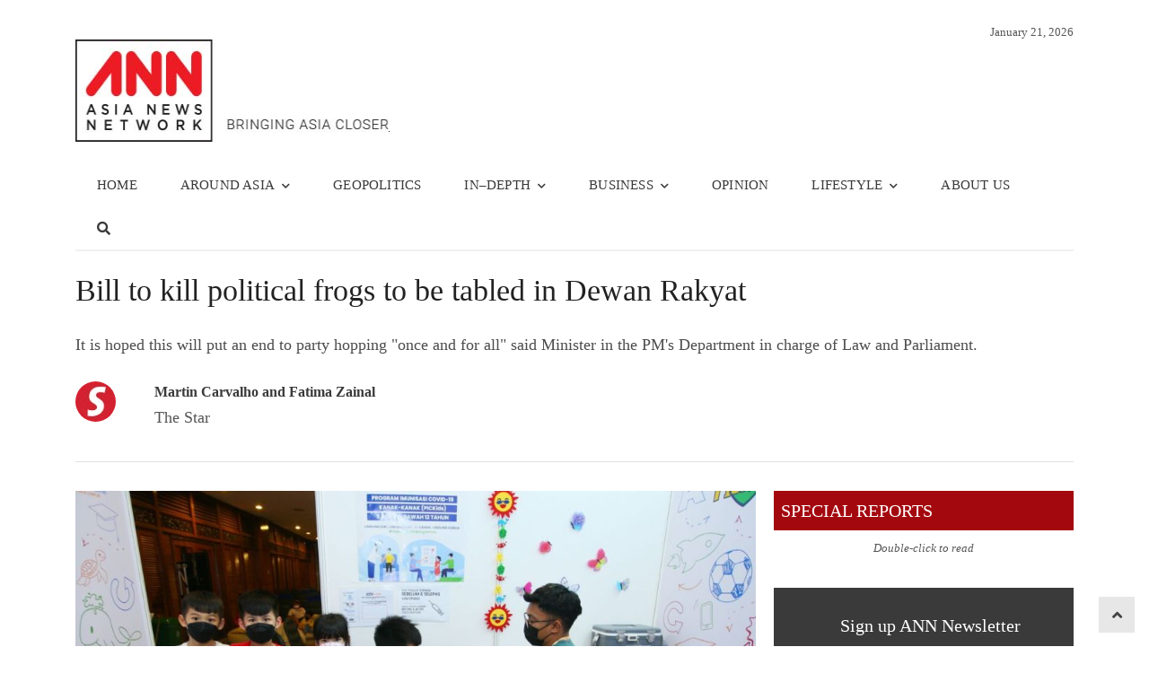

--- FILE ---
content_type: text/html; charset=UTF-8
request_url: https://asianews.network/bill-to-kill-political-frogs-to-be-tabled-in-dewan-rakyat/
body_size: 21594
content:
<!DOCTYPE html><html lang="en-US" class="no-js"><head><script data-no-optimize="1">var litespeed_docref=sessionStorage.getItem("litespeed_docref");litespeed_docref&&(Object.defineProperty(document,"referrer",{get:function(){return litespeed_docref}}),sessionStorage.removeItem("litespeed_docref"));</script> <meta charset="UTF-8"><meta name="viewport" content="width=device-width, initial-scale=1, maximum-scale=1" /><link rel="profile" href="http://gmpg.org/xfn/11"><link rel="pingback" href="https://asianews.network/xmlrpc.php">
<!--[if lt IE 9]> <script src="https://asianews.network/wp-content/themes/newsplus/js/html5.js"></script> <![endif]--><meta name='robots' content='index, follow, max-image-preview:large, max-snippet:-1, max-video-preview:-1' /><title>Bill to kill political frogs to be tabled in Dewan Rakyat - Asia News NetworkAsia News Network</title><meta property="og:title" content="Bill to kill political frogs to be tabled in Dewan Rakyat"/><meta property="og:description" content="It is hoped this will put an end to party hopping &quot;once and for all&quot; said Minister in the PM&#039;s Department in charge of Law and Parliament."/><meta property="og:url" content="/bill-to-kill-political-frogs-to-be-tabled-in-dewan-rakyat/"/><meta property="og:image" content="https://asianews.network/wp-content/uploads/2022/02/1490914.jpeg"/><meta name="twitter:card" content="summary"><meta name="twitter:title" content="Bill to kill political frogs to be tabled in Dewan Rakyat"/><meta name="twitter:description" content="It is hoped this will put an end to party hopping &quot;once and for all&quot; said Minister in the PM&#039;s Department in charge of Law and Parliament."/><meta name="twitter:image" content="https://asianews.network/wp-content/uploads/2022/02/1490914.jpeg"/><meta name="author" content="Martin Carvalho and Fatima Zainal"/><meta name="description" content="Bill to kill political frogs to be tabled in Dewan Rakyat Asia News Network (ANN) is the leading regional alliance of news titles striving to bring the region closer, through an active sharing of editorial content on happenings in the region." /><link rel="canonical" href="https://asianews.network/bill-to-kill-political-frogs-to-be-tabled-in-dewan-rakyat/" /><meta name="twitter:label1" content="Written by" /><meta name="twitter:data1" content="Martin Carvalho and Fatima Zainal" /><meta name="twitter:label2" content="Est. reading time" /><meta name="twitter:data2" content="3 minutes" /> <script type="application/ld+json" class="yoast-schema-graph">{"@context":"https://schema.org","@graph":[{"@type":"Article","@id":"https://asianews.network/bill-to-kill-political-frogs-to-be-tabled-in-dewan-rakyat/#article","isPartOf":{"@id":"https://asianews.network/bill-to-kill-political-frogs-to-be-tabled-in-dewan-rakyat/"},"author":{"name":"Martin Carvalho and Fatima Zainal","@id":"https://asianews.network/#/schema/person/b99ab65d730ba2a4a553bf12d3c6f1be"},"headline":"Bill to kill political frogs to be tabled in Dewan Rakyat","datePublished":"2022-02-23T03:14:10+00:00","dateModified":"2022-02-23T04:00:52+00:00","mainEntityOfPage":{"@id":"https://asianews.network/bill-to-kill-political-frogs-to-be-tabled-in-dewan-rakyat/"},"wordCount":544,"publisher":{"@id":"https://asianews.network/#organization"},"image":{"@id":"https://asianews.network/bill-to-kill-political-frogs-to-be-tabled-in-dewan-rakyat/#primaryimage"},"thumbnailUrl":"https://asianews.network/wp-content/uploads/2022/02/1490914.jpeg","keywords":["National affairs","TheStar"],"articleSection":["Around Asia","Home Page","National Affair Main","NATIONAL AFFAIRS","TOP NEWS","TOP NEWS"],"inLanguage":"en-US"},{"@type":"WebPage","@id":"https://asianews.network/bill-to-kill-political-frogs-to-be-tabled-in-dewan-rakyat/","url":"https://asianews.network/bill-to-kill-political-frogs-to-be-tabled-in-dewan-rakyat/","name":"Bill to kill political frogs to be tabled in Dewan Rakyat - Asia News Network","isPartOf":{"@id":"https://asianews.network/#website"},"primaryImageOfPage":{"@id":"https://asianews.network/bill-to-kill-political-frogs-to-be-tabled-in-dewan-rakyat/#primaryimage"},"image":{"@id":"https://asianews.network/bill-to-kill-political-frogs-to-be-tabled-in-dewan-rakyat/#primaryimage"},"thumbnailUrl":"https://asianews.network/wp-content/uploads/2022/02/1490914.jpeg","datePublished":"2022-02-23T03:14:10+00:00","dateModified":"2022-02-23T04:00:52+00:00","description":"Bill to kill political frogs to be tabled in Dewan Rakyat Asia News Network (ANN) is the leading regional alliance of news titles striving to bring the region closer, through an active sharing of editorial content on happenings in the region.","breadcrumb":{"@id":"https://asianews.network/bill-to-kill-political-frogs-to-be-tabled-in-dewan-rakyat/#breadcrumb"},"inLanguage":"en-US","potentialAction":[{"@type":"ReadAction","target":["https://asianews.network/bill-to-kill-political-frogs-to-be-tabled-in-dewan-rakyat/"]}]},{"@type":"ImageObject","inLanguage":"en-US","@id":"https://asianews.network/bill-to-kill-political-frogs-to-be-tabled-in-dewan-rakyat/#primaryimage","url":"https://asianews.network/wp-content/uploads/2022/02/1490914.jpeg","contentUrl":"https://asianews.network/wp-content/uploads/2022/02/1490914.jpeg","width":1240,"height":826,"caption":"Chong Feng Qi 11 yrs old (2nd from right) received his vaccine accompanied by his siblings (from L-R) Chong You Joe 7 yrs old, Chong Jan Long 8 yrs old and Chong You Xuan 6 yrs old at PPV WTC on February 21.— AZMAN GHANI/The Star Karen (mother) 0173828573"},{"@type":"BreadcrumbList","@id":"https://asianews.network/bill-to-kill-political-frogs-to-be-tabled-in-dewan-rakyat/#breadcrumb","itemListElement":[{"@type":"ListItem","position":1,"name":"Home","item":"https://asianews.network/"},{"@type":"ListItem","position":2,"name":"Bill to kill political frogs to be tabled in Dewan Rakyat"}]},{"@type":"WebSite","@id":"https://asianews.network/#website","url":"https://asianews.network/","name":"Asia News Network","description":"Bringing Asia Closer","publisher":{"@id":"https://asianews.network/#organization"},"potentialAction":[{"@type":"SearchAction","target":{"@type":"EntryPoint","urlTemplate":"https://asianews.network/?s={search_term_string}"},"query-input":{"@type":"PropertyValueSpecification","valueRequired":true,"valueName":"search_term_string"}}],"inLanguage":"en-US"},{"@type":"Organization","@id":"https://asianews.network/#organization","name":"Asia News Network","url":"https://asianews.network/","logo":{"@type":"ImageObject","inLanguage":"en-US","@id":"https://asianews.network/#/schema/logo/image/","url":"https://asianews.network/wp-content/uploads/2021/07/ANN-logo-new.jpg","contentUrl":"https://asianews.network/wp-content/uploads/2021/07/ANN-logo-new.jpg","width":388,"height":114,"caption":"Asia News Network"},"image":{"@id":"https://asianews.network/#/schema/logo/image/"}},{"@type":"Person","@id":"https://asianews.network/#/schema/person/b99ab65d730ba2a4a553bf12d3c6f1be","name":"Martin Carvalho and Fatima Zainal","image":{"@type":"ImageObject","inLanguage":"en-US","@id":"https://asianews.network/#/schema/person/image/","url":"https://asianews.network/wp-content/uploads/2021/12/the-star.jpg","contentUrl":"https://asianews.network/wp-content/uploads/2021/12/the-star.jpg","caption":"Martin Carvalho and Fatima Zainal"},"description":"The Star"}]}</script> <link rel="alternate" type="application/rss+xml" title="Asia News Network &raquo; Feed" href="https://asianews.network/feed/" /><link rel="alternate" type="application/rss+xml" title="Asia News Network &raquo; Comments Feed" href="https://asianews.network/comments/feed/" /><link rel="alternate" title="oEmbed (JSON)" type="application/json+oembed" href="https://asianews.network/wp-json/oembed/1.0/embed?url=https%3A%2F%2Fasianews.network%2Fbill-to-kill-political-frogs-to-be-tabled-in-dewan-rakyat%2F" /><link rel="alternate" title="oEmbed (XML)" type="text/xml+oembed" href="https://asianews.network/wp-json/oembed/1.0/embed?url=https%3A%2F%2Fasianews.network%2Fbill-to-kill-political-frogs-to-be-tabled-in-dewan-rakyat%2F&#038;format=xml" /><style id='wp-img-auto-sizes-contain-inline-css' type='text/css'>img:is([sizes=auto i],[sizes^="auto," i]){contain-intrinsic-size:3000px 1500px}
/*# sourceURL=wp-img-auto-sizes-contain-inline-css */</style><style id="litespeed-ccss">.fa{display:inline-block;font:normal normal normal 14px/1 FontAwesome;font-size:inherit;text-rendering:auto;-webkit-font-smoothing:antialiased;-moz-osx-font-smoothing:grayscale}.fa-search:before{content:"\f002"}.sr-only{position:absolute;width:1px;height:1px;padding:0;margin:-1px;overflow:hidden;clip:rect(0,0,0,0);border:0}h1,h2,h3,h4{clear:none!important}.one-third{position:relative}.column{float:left;margin-right:3.333333%}.one-third{width:31.3131%}.full-width .column{margin-right:2%}.full-width .column.last{margin-right:0}.full-width .one-third{width:32%}.hentry{margin-bottom:24px}.entry-title{font-size:24px;line-height:1.333334;margin-bottom:8px}.last{margin-right:0}.last:after{clear:both}.last:before,.last:after{display:table;content:""}.clearfix:after{clear:both;content:"";display:table}.newsplus-title{position:relative;display:block}.newsplus-title .main-text{margin:0;padding:0 .4em;display:inline-block;color:#fff;background:#757575}.newsplus-title.red .main-text{background-color:#f44336}.newsplus-title.red:after{border-bottom-color:#f44336}.newsplus-title.fs-14{font-size:14px;line-height:24px}ol,ul{box-sizing:border-box}:root{--wp--preset--font-size--normal:16px;--wp--preset--font-size--huge:42px}.screen-reader-text{border:0;clip:rect(1px,1px,1px,1px);clip-path:inset(50%);height:1px;margin:-1px;overflow:hidden;padding:0;position:absolute;width:1px;word-wrap:normal!important}:root{--wp--preset--aspect-ratio--square:1;--wp--preset--aspect-ratio--4-3:4/3;--wp--preset--aspect-ratio--3-4:3/4;--wp--preset--aspect-ratio--3-2:3/2;--wp--preset--aspect-ratio--2-3:2/3;--wp--preset--aspect-ratio--16-9:16/9;--wp--preset--aspect-ratio--9-16:9/16;--wp--preset--color--black:#000;--wp--preset--color--cyan-bluish-gray:#abb8c3;--wp--preset--color--white:#fff;--wp--preset--color--pale-pink:#f78da7;--wp--preset--color--vivid-red:#cf2e2e;--wp--preset--color--luminous-vivid-orange:#ff6900;--wp--preset--color--luminous-vivid-amber:#fcb900;--wp--preset--color--light-green-cyan:#7bdcb5;--wp--preset--color--vivid-green-cyan:#00d084;--wp--preset--color--pale-cyan-blue:#8ed1fc;--wp--preset--color--vivid-cyan-blue:#0693e3;--wp--preset--color--vivid-purple:#9b51e0;--wp--preset--gradient--vivid-cyan-blue-to-vivid-purple:linear-gradient(135deg,rgba(6,147,227,1) 0%,#9b51e0 100%);--wp--preset--gradient--light-green-cyan-to-vivid-green-cyan:linear-gradient(135deg,#7adcb4 0%,#00d082 100%);--wp--preset--gradient--luminous-vivid-amber-to-luminous-vivid-orange:linear-gradient(135deg,rgba(252,185,0,1) 0%,rgba(255,105,0,1) 100%);--wp--preset--gradient--luminous-vivid-orange-to-vivid-red:linear-gradient(135deg,rgba(255,105,0,1) 0%,#cf2e2e 100%);--wp--preset--gradient--very-light-gray-to-cyan-bluish-gray:linear-gradient(135deg,#eee 0%,#a9b8c3 100%);--wp--preset--gradient--cool-to-warm-spectrum:linear-gradient(135deg,#4aeadc 0%,#9778d1 20%,#cf2aba 40%,#ee2c82 60%,#fb6962 80%,#fef84c 100%);--wp--preset--gradient--blush-light-purple:linear-gradient(135deg,#ffceec 0%,#9896f0 100%);--wp--preset--gradient--blush-bordeaux:linear-gradient(135deg,#fecda5 0%,#fe2d2d 50%,#6b003e 100%);--wp--preset--gradient--luminous-dusk:linear-gradient(135deg,#ffcb70 0%,#c751c0 50%,#4158d0 100%);--wp--preset--gradient--pale-ocean:linear-gradient(135deg,#fff5cb 0%,#b6e3d4 50%,#33a7b5 100%);--wp--preset--gradient--electric-grass:linear-gradient(135deg,#caf880 0%,#71ce7e 100%);--wp--preset--gradient--midnight:linear-gradient(135deg,#020381 0%,#2874fc 100%);--wp--preset--font-size--small:13px;--wp--preset--font-size--medium:20px;--wp--preset--font-size--large:36px;--wp--preset--font-size--x-large:42px;--wp--preset--spacing--20:.44rem;--wp--preset--spacing--30:.67rem;--wp--preset--spacing--40:1rem;--wp--preset--spacing--50:1.5rem;--wp--preset--spacing--60:2.25rem;--wp--preset--spacing--70:3.38rem;--wp--preset--spacing--80:5.06rem;--wp--preset--shadow--natural:6px 6px 9px rgba(0,0,0,.2);--wp--preset--shadow--deep:12px 12px 50px rgba(0,0,0,.4);--wp--preset--shadow--sharp:6px 6px 0px rgba(0,0,0,.2);--wp--preset--shadow--outlined:6px 6px 0px -3px rgba(255,255,255,1),6px 6px rgba(0,0,0,1);--wp--preset--shadow--crisp:6px 6px 0px rgba(0,0,0,1)}html,body,div,span,h1,h2,h3,h4,p,a,ol,ul,li{border:0;font-family:inherit;font-size:100%;font-style:inherit;font-weight:inherit;margin:0;outline:0;padding:0;vertical-align:baseline}article,aside,header,nav{display:block}html{font-size:81.25%;font-family:sans-serif;overflow-y:scroll;-webkit-text-size-adjust:100%;-ms-text-size-adjust:100%}body{overflow:hidden;color:#555;font-family:inherit;font-size:1rem;font-weight:400;line-height:1.84615384}a{color:#1565c0;text-decoration:none}i{font-style:italic}p{margin-bottom:24px}ul,ol{list-style:none;margin:0 0 24px 24px}ul{list-style:disc}ol{list-style:decimal}li>ul{margin:0 0 0 24px}img{-ms-interpolation-mode:bicubic;border:0}.clear:before,.clear:after{content:"";display:table}.clear:after{clear:both}.clear{height:auto;font-size:inherit}:-ms-input-placeholder{color:#9e9e9e}img,.widget img{max-width:100%}img[class*=attachment-]{height:auto;vertical-align:top}.wp-post-image{height:auto;max-width:100%}.screen-reader-text,.sr-only{clip:rect(1px,1px,1px,1px);position:absolute}h1,h2,h3,h4{clear:both;font-weight:400;margin:0 0 12px;color:#222}h4 a,.site-title{color:inherit}h1,.single .entry-header .entry-title{font-size:34px;line-height:40px}@media only screen and (max-width:768px){.entry-header .entry-title{font-size:24px;line-height:1.33}}.single .entry-header .entry-title{margin-bottom:24px}h2{font-size:24px;line-height:36px}h3{font-size:20px;line-height:32px}.entry-header .entry-title{margin-bottom:8px;color:rgba(0,0,0,.54)}.single .entry-header .entry-title{color:#222}h4{font-size:14px;line-height:1.4285714}#page,#header,#main,#primary,#content,#sidebar,.wrap{position:relative}#page{margin:0 auto;width:1160px;text-align:left;background:#fff}.wrap{width:1160px;margin:0 auto;text-align:left}#header{padding:24px 0;background:#fff}#main{background:#fff;text-align:center}#main .wrap{padding:24px 0 0}.main-row{position:relative;margin:0 -12px}#primary,#sidebar{float:left;width:70%;padding:0 12px;-webkit-box-sizing:border-box;-moz-box-sizing:border-box;box-sizing:border-box}#primary{margin-bottom:24px}#sidebar{width:30%}.one-third{position:relative}.column{float:left;margin-right:3%}.one-third{width:31.3333%}.full-width .column{margin-right:2%}.full-width .column.last{margin-right:0}.full-width .one-third{width:32%}.top-widget-area{position:relative;margin:24px auto 0;text-align:center}.is-boxed .primary-nav .wrap{width:100%;max-width:100%}.brand{position:relative;float:left;width:auto;max-width:25%;margin:0 0 24px;padding:0}.brand.one-third{max-width:100%}.brand h4,.site-title{font-size:28px;line-height:1.1764706;font-weight:500;margin-bottom:0;letter-spacing:-.015em}.brand img{display:block}#header .column{margin-bottom:0}.hwa-wrap{position:relative;display:block}.primary-nav{position:relative;margin:0 auto;background-color:#fff;text-align:center;z-index:20;-webkit-box-shadow:inset 0 -2px 0 rgba(0,0,0,.06);-moz-box-shadow:inset 0 -2px 0 rgba(0,0,0,.06);box-shadow:inset 0 -2px 0 rgba(0,0,0,.06)}.primary-nav .wrap{width:100%}.primary-nav ul.nav-menu{position:relative;margin:0;padding:0;list-style:none;display:block;width:100%;z-index:9;font-size:0}.primary-nav ul{margin:0;text-indent:0}.primary-nav li{position:relative;display:inline-block;margin:0;font-size:13px}.nav-menu>li>a{display:block;padding:12px 16px 10px;margin:0;color:#757575;font-size:14px;line-height:1.714285714;text-decoration:none;white-space:nowrap;border-bottom:2px solid transparent}.nav-menu>li.menu-item-has-children>a{padding:12px 10px 10px 16px}.primary-nav li ul{position:absolute;display:none;width:220px;margin:0;padding:8px 0;list-style:none;top:100%;background:#fff;text-align:left;z-index:10;-webkit-box-shadow:0 1px 2px rgba(0,0,0,.2);-moz-box-shadow:0 1px 2px rgba(0,0,0,.2);box-shadow:0 1px 2px rgba(0,0,0,.2)}.primary-nav li li{width:100%;border:none}.primary-nav li ul li a{float:none;display:block;margin:0;padding:6px 16px;color:#757575;white-space:nowrap;letter-spacing:normal;text-transform:none}.primary-nav li.menu-item-has-children>a:after{font-family:FontAwesome;content:"\f078";font-size:10px;font-weight:400;line-height:1;font-weight:400;display:inline;padding:0 0 0 8px;color:inherit}#responsive-menu{position:relative;display:none;width:100%;margin:0 auto;text-align:left;z-index:9}.resp-main .menu-button{background:#fff;-webkit-box-shadow:inset 0 -2px 0 rgba(0,0,0,.06);-moz-box-shadow:inset 0 -2px 0 rgba(0,0,0,.06);box-shadow:inset 0 -2px 0 rgba(0,0,0,.06)}.menu-button{font-size:14px;line-height:24px;margin:0;padding:12px 0;color:#757575}.toggle-icon{float:right;display:block;width:24px;margin:0}.toggle-icon span{display:block;width:24px;height:2px;background:#757575}.toggle-icon .bar-1{margin-top:8px}.menu-button .toggle-icon .bar-1{margin-top:4px}.toggle-icon .bar-2{margin:5px 0}.toggle-icon .bar-3{margin-bottom:8px}.menu-drop{display:none;width:100%;background:#fff}.menu-drop{position:relative;margin:0;padding:0;list-style:none}.menu-drop{margin:0 auto;max-width:calc(100% - 48px);max-height:93%;overflow-x:hidden;overflow-y:auto;-webkit-overflow-scrolling:touch;-webkit-box-shadow:0 1px 2px rgba(0,0,0,.2);-moz-box-shadow:0 1px 2px rgba(0,0,0,.2);box-shadow:0 1px 2px rgba(0,0,0,.2)}.breadcrumbs{margin:0 0 24px;padding:4px 0;list-style:none;color:#999;font-size:0}@media only screen and (max-width:768px){.breadcrumbs{white-space:nowrap;overflow-x:auto;overflow-y:hidden;height:20px;-webkit-overflow-scrolling:touch}}.breadcrumbs li{display:inline-block;font-size:13px;line-height:20px}.breadcrumbs li:not(:first-child):before{font-size:11px;line-height:20px;display:inline-block;font-family:FontAwesome;font-style:normal;font-weight:400;-webkit-font-smoothing:antialiased;-moz-osx-font-smoothing:grayscale;content:"\f105";padding:0 8px}.breadcrumbs a{color:inherit}.widget{margin-bottom:8px;word-wrap:break-word}.widget:after{clear:both;content:"";display:table}.hentry{margin-bottom:24px}.single .hentry.main-article{margin-bottom:32px}.single-post-thumb{text-align:center}.single-post-thumb img{display:block;margin:0 auto 24px}.single .main-article{position:relative;border-bottom:1px solid rgba(0,0,0,.12)}.more-link,.more-link:visited{font-size:14px;line-height:1.7142857;color:#757575}.author-info{position:relative;min-height:80px;margin-bottom:32px;padding-bottom:8px;border-bottom:1px solid rgba(0,0,0,.12)}.author-avatar{float:left;margin:0;width:64px;height:64px}.author-avatar img{-webkit-border-radius:50%;-moz-border-radius:50%;border-radius:50%}.author-description{margin-left:88px}.author-description .author-title{font-size:16px;line-height:1.5;margin-bottom:8px}.author-link{position:relative;margin-bottom:24px}.scroll-to-top{position:fixed;right:16px;bottom:15px;text-align:center;z-index:999}.scroll-to-top a{display:block;width:40px;height:40px;background:#424242;color:#fff}.scroll-to-top a:before{font-size:18px;line-height:40px;display:inline-block;font-family:'Fontawesome';font-style:normal;font-weight:400;-webkit-font-smoothing:antialiased;-moz-osx-font-smoothing:grayscale;content:"\f106"}.last{margin-right:0}.last:after{clear:both}.last:before,.last:after{display:table;content:""}.fixed-widget-bar{position:fixed;top:24px;width:auto;max-width:300px;z-index:99999}.fixed-left{left:16px}.fixed-right{right:16px}@media only screen and (max-width:1140px){.fixed-widget-bar{display:none}}#page{width:86.6666em!important}.wrap{width:83.3333em!important}.primary-nav li ul{border:1px solid #e5e5e5}#page,.wrap{width:97.5%}#page{max-width:1160px}.wrap,.primary-nav{max-width:1112px}@media only screen and (max-width:840px){.wrap,.primary-nav .wrap{max-width:93%;margin:0 auto}.brand,#primary,#sidebar,.one-third,.full-width .one-third{float:none;clear:both;width:100%;max-width:100%;margin:0 0 1.5em;display:block}.brand{margin-bottom:2em}#header .column:not(.brand){padding-top:24px}.primary-nav ul.nav-menu{display:none}#responsive-menu{display:block}}@media only screen and (max-width:600px){.column,.one-third,.full-width .column,.full-width .one-third{float:none;margin:0;width:100%;max-width:100%;display:block;text-align:left}}html{padding:0!important}h1,h2,h3,h4{color:#393a39}h3{font-size:16px!important}.nav-menu{text-transform:uppercase}.hwa-wrap{float:right}.nav-menu>li>a{padding:12px 24px 10px!important;font-size:15px!important;letter-spacing:.2px;font-weight:300;color:#393a39!important}#page{width:100%;max-width:unset!important}.scroll-to-top a{background:#e7e7e7;color:#424242}#custom_html-8{width:100%}#header{padding-bottom:10px!important;padding:0 0 24px!important}#header img{width:350px!important;max-width:unset!important}#header .last{float:right;margin-right:0;margin-top:0}.author-description .author-link{display:none!important}.newsplus-title.fs-14{background-color:#a4080f!Important;margin-bottom:0!Important}.newsplus-title.red .main-text{background-color:#a4080f!Important;padding-top:10px;padding-bottom:10px;font-size:20px!important}#main .wrap{max-width:unset!Important;width:100%}.breadcrumbs{display:none!important}#custom_html-8{margin-bottom:0!Important}.single-post .wrap{width:1112px!Important}.main-row{margin:0!important}.breadcrumbs{margin-bottom:0!important}#primary,#sidebar{padding:0!Important}*>body{padding-right:0!important}body{padding:0!important}.brand{margin-top:20px!important}@media only screen and (max-width:1208px){#page{max-width:1094px!important}.nav-menu>li>a{padding:12px 20px 10px!important}#main .wrap{max-width:calc(100% - 48px)!important}#header .last{margin-right:40px!important}}@media only screen and (max-width:1024px){.nav-menu>li>a{font-size:14px!important;padding:12px 20px 10px!important}}@media only screen and (max-width:812px){#header .last{margin-right:5px!important}}@media only screen and (max-width:428px){#header img{width:300px!important}}*,.kc-elm{box-sizing:border-box}div{display:block}.kc-elm{float:left;width:100%}[class*=" fa-"],[class*=" fa-"]:before{font-family:'FontAwesome';font-style:inherit;-webkit-font-smoothing:antialiased;-moz-osx-font-smoothing:grayscale;display:inline-block;text-rendering:auto;speak:none;font-weight:400}.fa-search:before{content:"\f002"}.primary-nav{background-color:}ul.nav-menu>li>a{text-shadow:none;color:}.primary-nav li ul{background-color:}.primary-nav li ul li a{color:}#page{max-width:1160px}.wrap,.primary-nav{max-width:1112px}@media only screen and (max-width:1208px){.wrap,.primary-nav{max-width:calc(100% - 48px)}}body{font-family:'Open Sans'}h1,h2,h3,h4{font-family:'Open Sans'}.primary-nav{font-family:'Open Sans'}.author-description p{font-size:18px!important}.author-description .author-title{margin-bottom:0!important;font-weight:600!important}</style><link rel="preload" data-asynced="1" data-optimized="2" as="style" onload="this.onload=null;this.rel='stylesheet'" href="https://asianews.network/wp-content/litespeed/css/53868787f4a73e6f66e92f2a48f430b9.css?ver=74eda" /><script data-optimized="1" type="litespeed/javascript" data-src="https://asianews.network/wp-content/plugins/litespeed-cache/assets/js/css_async.min.js"></script> <style id='global-styles-inline-css' type='text/css'>:root{--wp--preset--aspect-ratio--square: 1;--wp--preset--aspect-ratio--4-3: 4/3;--wp--preset--aspect-ratio--3-4: 3/4;--wp--preset--aspect-ratio--3-2: 3/2;--wp--preset--aspect-ratio--2-3: 2/3;--wp--preset--aspect-ratio--16-9: 16/9;--wp--preset--aspect-ratio--9-16: 9/16;--wp--preset--color--black: #000000;--wp--preset--color--cyan-bluish-gray: #abb8c3;--wp--preset--color--white: #ffffff;--wp--preset--color--pale-pink: #f78da7;--wp--preset--color--vivid-red: #cf2e2e;--wp--preset--color--luminous-vivid-orange: #ff6900;--wp--preset--color--luminous-vivid-amber: #fcb900;--wp--preset--color--light-green-cyan: #7bdcb5;--wp--preset--color--vivid-green-cyan: #00d084;--wp--preset--color--pale-cyan-blue: #8ed1fc;--wp--preset--color--vivid-cyan-blue: #0693e3;--wp--preset--color--vivid-purple: #9b51e0;--wp--preset--gradient--vivid-cyan-blue-to-vivid-purple: linear-gradient(135deg,rgb(6,147,227) 0%,rgb(155,81,224) 100%);--wp--preset--gradient--light-green-cyan-to-vivid-green-cyan: linear-gradient(135deg,rgb(122,220,180) 0%,rgb(0,208,130) 100%);--wp--preset--gradient--luminous-vivid-amber-to-luminous-vivid-orange: linear-gradient(135deg,rgb(252,185,0) 0%,rgb(255,105,0) 100%);--wp--preset--gradient--luminous-vivid-orange-to-vivid-red: linear-gradient(135deg,rgb(255,105,0) 0%,rgb(207,46,46) 100%);--wp--preset--gradient--very-light-gray-to-cyan-bluish-gray: linear-gradient(135deg,rgb(238,238,238) 0%,rgb(169,184,195) 100%);--wp--preset--gradient--cool-to-warm-spectrum: linear-gradient(135deg,rgb(74,234,220) 0%,rgb(151,120,209) 20%,rgb(207,42,186) 40%,rgb(238,44,130) 60%,rgb(251,105,98) 80%,rgb(254,248,76) 100%);--wp--preset--gradient--blush-light-purple: linear-gradient(135deg,rgb(255,206,236) 0%,rgb(152,150,240) 100%);--wp--preset--gradient--blush-bordeaux: linear-gradient(135deg,rgb(254,205,165) 0%,rgb(254,45,45) 50%,rgb(107,0,62) 100%);--wp--preset--gradient--luminous-dusk: linear-gradient(135deg,rgb(255,203,112) 0%,rgb(199,81,192) 50%,rgb(65,88,208) 100%);--wp--preset--gradient--pale-ocean: linear-gradient(135deg,rgb(255,245,203) 0%,rgb(182,227,212) 50%,rgb(51,167,181) 100%);--wp--preset--gradient--electric-grass: linear-gradient(135deg,rgb(202,248,128) 0%,rgb(113,206,126) 100%);--wp--preset--gradient--midnight: linear-gradient(135deg,rgb(2,3,129) 0%,rgb(40,116,252) 100%);--wp--preset--font-size--small: 13px;--wp--preset--font-size--medium: 20px;--wp--preset--font-size--large: 36px;--wp--preset--font-size--x-large: 42px;--wp--preset--spacing--20: 0.44rem;--wp--preset--spacing--30: 0.67rem;--wp--preset--spacing--40: 1rem;--wp--preset--spacing--50: 1.5rem;--wp--preset--spacing--60: 2.25rem;--wp--preset--spacing--70: 3.38rem;--wp--preset--spacing--80: 5.06rem;--wp--preset--shadow--natural: 6px 6px 9px rgba(0, 0, 0, 0.2);--wp--preset--shadow--deep: 12px 12px 50px rgba(0, 0, 0, 0.4);--wp--preset--shadow--sharp: 6px 6px 0px rgba(0, 0, 0, 0.2);--wp--preset--shadow--outlined: 6px 6px 0px -3px rgb(255, 255, 255), 6px 6px rgb(0, 0, 0);--wp--preset--shadow--crisp: 6px 6px 0px rgb(0, 0, 0);}:where(.is-layout-flex){gap: 0.5em;}:where(.is-layout-grid){gap: 0.5em;}body .is-layout-flex{display: flex;}.is-layout-flex{flex-wrap: wrap;align-items: center;}.is-layout-flex > :is(*, div){margin: 0;}body .is-layout-grid{display: grid;}.is-layout-grid > :is(*, div){margin: 0;}:where(.wp-block-columns.is-layout-flex){gap: 2em;}:where(.wp-block-columns.is-layout-grid){gap: 2em;}:where(.wp-block-post-template.is-layout-flex){gap: 1.25em;}:where(.wp-block-post-template.is-layout-grid){gap: 1.25em;}.has-black-color{color: var(--wp--preset--color--black) !important;}.has-cyan-bluish-gray-color{color: var(--wp--preset--color--cyan-bluish-gray) !important;}.has-white-color{color: var(--wp--preset--color--white) !important;}.has-pale-pink-color{color: var(--wp--preset--color--pale-pink) !important;}.has-vivid-red-color{color: var(--wp--preset--color--vivid-red) !important;}.has-luminous-vivid-orange-color{color: var(--wp--preset--color--luminous-vivid-orange) !important;}.has-luminous-vivid-amber-color{color: var(--wp--preset--color--luminous-vivid-amber) !important;}.has-light-green-cyan-color{color: var(--wp--preset--color--light-green-cyan) !important;}.has-vivid-green-cyan-color{color: var(--wp--preset--color--vivid-green-cyan) !important;}.has-pale-cyan-blue-color{color: var(--wp--preset--color--pale-cyan-blue) !important;}.has-vivid-cyan-blue-color{color: var(--wp--preset--color--vivid-cyan-blue) !important;}.has-vivid-purple-color{color: var(--wp--preset--color--vivid-purple) !important;}.has-black-background-color{background-color: var(--wp--preset--color--black) !important;}.has-cyan-bluish-gray-background-color{background-color: var(--wp--preset--color--cyan-bluish-gray) !important;}.has-white-background-color{background-color: var(--wp--preset--color--white) !important;}.has-pale-pink-background-color{background-color: var(--wp--preset--color--pale-pink) !important;}.has-vivid-red-background-color{background-color: var(--wp--preset--color--vivid-red) !important;}.has-luminous-vivid-orange-background-color{background-color: var(--wp--preset--color--luminous-vivid-orange) !important;}.has-luminous-vivid-amber-background-color{background-color: var(--wp--preset--color--luminous-vivid-amber) !important;}.has-light-green-cyan-background-color{background-color: var(--wp--preset--color--light-green-cyan) !important;}.has-vivid-green-cyan-background-color{background-color: var(--wp--preset--color--vivid-green-cyan) !important;}.has-pale-cyan-blue-background-color{background-color: var(--wp--preset--color--pale-cyan-blue) !important;}.has-vivid-cyan-blue-background-color{background-color: var(--wp--preset--color--vivid-cyan-blue) !important;}.has-vivid-purple-background-color{background-color: var(--wp--preset--color--vivid-purple) !important;}.has-black-border-color{border-color: var(--wp--preset--color--black) !important;}.has-cyan-bluish-gray-border-color{border-color: var(--wp--preset--color--cyan-bluish-gray) !important;}.has-white-border-color{border-color: var(--wp--preset--color--white) !important;}.has-pale-pink-border-color{border-color: var(--wp--preset--color--pale-pink) !important;}.has-vivid-red-border-color{border-color: var(--wp--preset--color--vivid-red) !important;}.has-luminous-vivid-orange-border-color{border-color: var(--wp--preset--color--luminous-vivid-orange) !important;}.has-luminous-vivid-amber-border-color{border-color: var(--wp--preset--color--luminous-vivid-amber) !important;}.has-light-green-cyan-border-color{border-color: var(--wp--preset--color--light-green-cyan) !important;}.has-vivid-green-cyan-border-color{border-color: var(--wp--preset--color--vivid-green-cyan) !important;}.has-pale-cyan-blue-border-color{border-color: var(--wp--preset--color--pale-cyan-blue) !important;}.has-vivid-cyan-blue-border-color{border-color: var(--wp--preset--color--vivid-cyan-blue) !important;}.has-vivid-purple-border-color{border-color: var(--wp--preset--color--vivid-purple) !important;}.has-vivid-cyan-blue-to-vivid-purple-gradient-background{background: var(--wp--preset--gradient--vivid-cyan-blue-to-vivid-purple) !important;}.has-light-green-cyan-to-vivid-green-cyan-gradient-background{background: var(--wp--preset--gradient--light-green-cyan-to-vivid-green-cyan) !important;}.has-luminous-vivid-amber-to-luminous-vivid-orange-gradient-background{background: var(--wp--preset--gradient--luminous-vivid-amber-to-luminous-vivid-orange) !important;}.has-luminous-vivid-orange-to-vivid-red-gradient-background{background: var(--wp--preset--gradient--luminous-vivid-orange-to-vivid-red) !important;}.has-very-light-gray-to-cyan-bluish-gray-gradient-background{background: var(--wp--preset--gradient--very-light-gray-to-cyan-bluish-gray) !important;}.has-cool-to-warm-spectrum-gradient-background{background: var(--wp--preset--gradient--cool-to-warm-spectrum) !important;}.has-blush-light-purple-gradient-background{background: var(--wp--preset--gradient--blush-light-purple) !important;}.has-blush-bordeaux-gradient-background{background: var(--wp--preset--gradient--blush-bordeaux) !important;}.has-luminous-dusk-gradient-background{background: var(--wp--preset--gradient--luminous-dusk) !important;}.has-pale-ocean-gradient-background{background: var(--wp--preset--gradient--pale-ocean) !important;}.has-electric-grass-gradient-background{background: var(--wp--preset--gradient--electric-grass) !important;}.has-midnight-gradient-background{background: var(--wp--preset--gradient--midnight) !important;}.has-small-font-size{font-size: var(--wp--preset--font-size--small) !important;}.has-medium-font-size{font-size: var(--wp--preset--font-size--medium) !important;}.has-large-font-size{font-size: var(--wp--preset--font-size--large) !important;}.has-x-large-font-size{font-size: var(--wp--preset--font-size--x-large) !important;}
/*# sourceURL=global-styles-inline-css */</style><style id='classic-theme-styles-inline-css' type='text/css'>/*! This file is auto-generated */
.wp-block-button__link{color:#fff;background-color:#32373c;border-radius:9999px;box-shadow:none;text-decoration:none;padding:calc(.667em + 2px) calc(1.333em + 2px);font-size:1.125em}.wp-block-file__button{background:#32373c;color:#fff;text-decoration:none}
/*# sourceURL=/wp-includes/css/classic-themes.min.css */</style><script type="litespeed/javascript" data-src="https://asianews.network/wp-includes/js/jquery/jquery.min.js" id="jquery-core-js"></script> <script id="search-filter-plugin-build-js-extra" type="litespeed/javascript">var SF_LDATA={"ajax_url":"https://asianews.network/wp-admin/admin-ajax.php","home_url":"https://asianews.network/","extensions":[]}</script> <link rel="https://api.w.org/" href="https://asianews.network/wp-json/" /><link rel="alternate" title="JSON" type="application/json" href="https://asianews.network/wp-json/wp/v2/posts/26883" /><link rel="EditURI" type="application/rsd+xml" title="RSD" href="https://asianews.network/xmlrpc.php?rsd" /><link rel='shortlink' href='https://asianews.network/?p=26883' /> <script type="litespeed/javascript">var kc_script_data={ajax_url:"https://asianews.network/wp-admin/admin-ajax.php"}</script><style type="text/css">.primary-nav {
				background-color:;
			}
			ul.nav-menu > li > a {
				text-shadow: none;
				color:;
			}
			.primary-nav li:hover > a {
				color:;
				border-bottom-color: ;
			}
			ul.nav-menu > li.current-menu-item > a,
			ul.nav-menu > li.current-menu-ancestor > a,
			ul.nav-menu > li.current_page_item > a,
			ul.nav-menu > li.current_page_ancestor > a {
				border-bottom-color: ;
				color:  ;
			}
			.primary-nav li ul {
				background-color:;
			}
			.primary-nav li ul li a {
				color:;
			}
			.primary-nav li ul li:hover > a {
				color:;
				background-color:;
			}
			.sb-title {
				color:;
			}
			#secondary {
				color:;
				background-color:;
			}
			#secondary .sep {
				color:;
			}
			#secondary .widget a,
			#secondary .widget ul a {
				color:;
			}
			#secondary .widget a:hover,
			#secondary .widget ul a:hover {
				color:;
			}
			.sc-title {
				color:;
			}
			#secondary .widget ul li,
			#secondary .post-list > li:after {
				border-bottom-color: ;
			}
		
			#secondary .widget ul ul {
				border-top-color: ;
			}
			#footer {
				color:;
				background-color:;
			}
			body.is-stretched.custom-background {
				background-color:;
			}
			#footer a {
				color:;
			}
			#footer a:hover {
				color:;
			}</style><style id="newsplus-custom-css" type="text/css">.sp-label-archive { color:#000000;background:#ffffff;}.sp-post .entry-content, .sp-post .card-content, .sp-post.entry-classic{background:#fff9e5;}		#page {
			max-width: 1160px;
		}
		.wrap,
		.primary-nav,
		.is-boxed .top-nav,
		.is-boxed .header-slim.site-header {
			max-width: 1112px;
		}
		@media only screen and (max-width: 1208px) {
			.wrap,
			.primary-nav,
			.is-boxed .top-nav,
			.is-boxed .header-slim.site-header,
			.is-stretched .top-nav .wrap {
				max-width: calc(100% - 48px);
			}
			.is-boxed .sticky-nav,
			.is-boxed .header-slim.sticky-nav,
			.is-boxed #responsive-menu.sticky-nav {
				max-width: calc(97.5% - 48px);
			}
		}</style><!--[if lt IE 9]> <script src="https://html5shim.googlecode.com/svn/trunk/html5.js"></script> <![endif]--><style type="text/css" id="newsplus_custom_css">body,body.custom-font-enabled{font-family:'Open Sans'; }h1,h2,h3,h4,h5,h6{font-family:'Open Sans'; }.primary-nav{font-family:'Open Sans'; }</style><style type="text/css">.psacp-thumb-slider-wrap .psacp-thumb-item .psacp-thumb-cnt { height:200px !important;}
.psacp-post-slider-wrap .owl-nav .owl-next, .psacp-post-slider-wrap .owl-nav .owl-prev {display:none !important;}
.psacp-post-meta {margin:10px 0px 20px 0px !important;}</style><link rel="icon" href="https://asianews.network/wp-content/uploads/2021/10/cropped-ms-icon-310x310-1-32x32.png" sizes="32x32" /><link rel="icon" href="https://asianews.network/wp-content/uploads/2021/10/cropped-ms-icon-310x310-1-192x192.png" sizes="192x192" /><link rel="apple-touch-icon" href="https://asianews.network/wp-content/uploads/2021/10/cropped-ms-icon-310x310-1-180x180.png" /><meta name="msapplication-TileImage" content="https://asianews.network/wp-content/uploads/2021/10/cropped-ms-icon-310x310-1-270x270.png" /><style type="text/css" id="wp-custom-css">.kc-css-123060 { margin-left:2px !important;}
.kc-css-948375 {width:97% !important;}

.s3dc-cube-wrapper {height:400px !important;margin-bottom:-150px !important;}
canvas {margin-top:-50px !important;height:330px !important;}

.author-description p {font-size:18px !important;}

.author-description .author-title{ margin-bottom:0px !important;font-weight:600 !important;}

.statut-3d-cube-face a {
  pointer-events: auto !important;
  z-index: 10;
  position: relative;
}


.statut-3d-cube-face {
  pointer-events: auto !important;
}
.statut-3d-cube-face a {
  pointer-events: auto !important;
}


.img-border {
	border:1px solid rgba(0,0,0,.12);
}

div.wp-caption .wp-caption-text{ text-align:left;}

#block-3{text-align:right !important;}
.full-width .one-third { width:42% !Important;}

.mfp-iframe-holder .mfp-content{
	width: 36% !Important;height: 400px !Important;
}

.btn-mobile{display:none !important;}

#newsplus-recent-posts-2 .sb-title, #newsplus-recent-posts-2 .list-small .entry-meta, #newsplus-recent-posts-3 .sb-title,#newsplus-recent-posts-3 .list-small .entry-meta { display:none !important;}

#newsplus-recent-posts-2 .list-small-wrap, #newsplus-recent-posts-3 .list-small-wrap{
border: 1px solid #ccc;
    padding-left: 20px;
    padding-right: 20px;
	margin-top: 10px;padding-top:20px;}

#newsplus-recent-posts-2 .list-small-wrap h2, #newsplus-recent-posts-3 .list-small-wrap h2 { font-size:18px !important; color:#272727;}

.newsplus_recent_posts .entry-title {
    position: relative;
    padding-right: 30px; 
}

.newsplus_recent_posts .entry-title::after {
    content: "\f105"; 
    font-family: 'FontAwesome'; 
    font-weight: 900; 
    font-size: 24px;
    color: #e50b14;

    position: absolute;
    right: 0;
    top: 80%;
    transform: translateY(-50%);
}

#newsplus-recent-posts-2 .entry-list.list-small.no-image:last-child::after, #newsplus-recent-posts-3 .entry-list.list-small.no-image:last-child::after {
    display:none !important;
}


@media only screen and (max-width: 1536px) {
	.mfp-iframe-holder .mfp-content {
		width: 46% ! Important;}
}

@media only screen and (max-width: 1440px) {
	.mfp-iframe-holder .mfp-content {
		width: 50% ! Important;}
}

@media only screen and (max-width: 1280px) {
	.mfp-iframe-holder .mfp-content {
		width: 55% ! Important;}
}

@media only screen and (max-width: 1000px) {
	.mfp-iframe-holder .mfp-content {
		width: 85% ! Important;}
}

@media only screen and (max-width: 600px) {
	.full-width .one-third { width:100% !Important;}
	.btn-mobile{display:flex !important;}
	.btn-desk{display:none !important;}
	.mfp-iframe-holder .mfp-content {width:100% !important; height:480px !important;}
}</style> <script type="litespeed/javascript">(function(w,d,s,l,i){w[l]=w[l]||[];w[l].push({'gtm.start':new Date().getTime(),event:'gtm.js'});var f=d.getElementsByTagName(s)[0],j=d.createElement(s),dl=l!='dataLayer'?'&l='+l:'';j.async=!0;j.src='https://www.googletagmanager.com/gtm.js?id='+i+dl;f.parentNode.insertBefore(j,f)})(window,document,'script','dataLayer','GTM-WFK73FL')</script>  <script type="litespeed/javascript" data-src='https://platform-api.sharethis.com/js/sharethis.js#property=62e8e941111cf3001970874f&product=sop'></script> </head><body class="wp-singular post-template-default single single-post postid-26883 single-format-standard wp-theme-newsplus wp-child-theme-newsplus-child kc-css-system is-boxed split-70-30 layout-ca scheme-customizer">
<noscript><iframe data-lazyloaded="1" src="about:blank" data-litespeed-src="https://www.googletagmanager.com/ns.html?id=GTM-WFK73FL"
height="0" width="0" style="display:none;visibility:hidden"></iframe></noscript><div class="wrap top-widget-area"><aside id="text-3" class="twa-wrap widget_text"><div class="textwidget"></div></aside></div><div id="page" class="hfeed site clear"><header id="header" class="site-header"><div class="wrap full-width clear"><div class="brand column one-third"><h4 class="site-title"><a href="https://asianews.network/" title="Asia News Network" rel="home"><img data-lazyloaded="1" src="[data-uri]" width="388" height="114" data-src="https://asianews.network/wp-content/uploads/2021/07/ANN-logo-new.jpg" data-srcset="https://asianews.network/wp-content/uploads/2021/07/ANN-logo-new.jpg 1x, https://asianews.network/wp-content/uploads/2021/07/ANN-logo-new.jpg 2x" alt="Asia News Network" /></a></h4></div><div class="column one-third last"><aside id="block-3" class="hwa-wrap widget_block">January 21, 2026
<br><div style="color:black;background-color:#e7e7e7;padding:5px 10px;text-align:justify;font-size:11px;display:none;" > We are closed Dec 31 and Jan 1, and we'll be back on Friday, Jan 2. Happy New Year!</div></aside></div></div></header><div id="responsive-menu" class="resp-main"><div class="wrap"><h3 class="menu-button"><span class="screen-reader-text">Menu</span>Menu<span class="toggle-icon"><span class="bar-1"></span><span class="bar-2"></span><span class="bar-3"></span></span></h3></div><nav class="menu-drop"></nav></div><nav id="main-nav" class="primary-nav"><div class="wrap clearfix"><ul id="menu-primary-menu" class="nav-menu clear"><li id="menu-item-7874" class="menu-item menu-item-type-custom menu-item-object-custom menu-item-home menu-item-7874"><a href="https://asianews.network/">Home</a></li><li id="menu-item-8687" class="menu-item menu-item-type-post_type menu-item-object-page menu-item-has-children menu-item-8687"><a href="https://asianews.network/domestic-affairs/">Around Asia</a><ul class="sub-menu"><li id="menu-item-11066" class="menu-item menu-item-type-custom menu-item-object-custom menu-item-11066"><a href="https://asianews.network/tag/Afghanistan/">Afghanistan</a></li><li id="menu-item-9922" class="menu-item menu-item-type-custom menu-item-object-custom menu-item-9922"><a href="https://asianews.network/tag/bangladesh/">Bangladesh</a></li><li id="menu-item-9923" class="menu-item menu-item-type-custom menu-item-object-custom menu-item-9923"><a href="https://asianews.network/tag/bhutan/">Bhutan</a></li><li id="menu-item-9924" class="menu-item menu-item-type-custom menu-item-object-custom menu-item-9924"><a href="https://asianews.network/tag/brunei/">Brunei</a></li><li id="menu-item-9925" class="menu-item menu-item-type-custom menu-item-object-custom menu-item-9925"><a href="https://asianews.network/tag/cambodia/">Cambodia</a></li><li id="menu-item-9926" class="menu-item menu-item-type-custom menu-item-object-custom menu-item-9926"><a href="https://asianews.network/tag/china/">Chinese Mainland</a></li><li id="menu-item-9927" class="menu-item menu-item-type-custom menu-item-object-custom menu-item-9927"><a href="https://asianews.network/tag/taiwan/">Taiwan</a></li><li id="menu-item-10969" class="menu-item menu-item-type-custom menu-item-object-custom menu-item-10969"><a href="https://asianews.network/tag/hong-kong/">Hong Kong</a></li><li id="menu-item-9928" class="menu-item menu-item-type-custom menu-item-object-custom menu-item-9928"><a href="https://asianews.network/tag/india/">India</a></li><li id="menu-item-9929" class="menu-item menu-item-type-custom menu-item-object-custom menu-item-9929"><a href="https://asianews.network/tag/indonesia/">Indonesia</a></li><li id="menu-item-9931" class="menu-item menu-item-type-custom menu-item-object-custom menu-item-9931"><a href="https://asianews.network/tag/laos/">Laos</a></li><li id="menu-item-9930" class="menu-item menu-item-type-custom menu-item-object-custom menu-item-9930"><a href="https://asianews.network/tag/japan/">Japan</a></li><li id="menu-item-9932" class="menu-item menu-item-type-custom menu-item-object-custom menu-item-9932"><a href="https://asianews.network/tag/malaysia/">Malaysia</a></li><li id="menu-item-9933" class="menu-item menu-item-type-custom menu-item-object-custom menu-item-9933"><a href="https://asianews.network/tag/mongolia/">Mongolia</a></li><li id="menu-item-9934" class="menu-item menu-item-type-custom menu-item-object-custom menu-item-9934"><a href="https://asianews.network/tag/myanmar/">Myanmar</a></li><li id="menu-item-9935" class="menu-item menu-item-type-custom menu-item-object-custom menu-item-9935"><a href="https://asianews.network/tag/nepal/">Nepal</a></li><li id="menu-item-9936" class="menu-item menu-item-type-custom menu-item-object-custom menu-item-9936"><a href="https://asianews.network/tag/pakistan/">Pakistan</a></li><li id="menu-item-9937" class="menu-item menu-item-type-custom menu-item-object-custom menu-item-9937"><a href="https://asianews.network/tag/philippines/">Philippines</a></li><li id="menu-item-9938" class="menu-item menu-item-type-custom menu-item-object-custom menu-item-9938"><a href="https://asianews.network/tag/south-korea/">South Korea</a></li><li id="menu-item-11068" class="menu-item menu-item-type-custom menu-item-object-custom menu-item-11068"><a href="https://asianews.network/tag/North-Korea/">North Korea</a></li><li id="menu-item-10833" class="menu-item menu-item-type-custom menu-item-object-custom menu-item-10833"><a href="https://asianews.network/tag/singapore/">Singapore</a></li><li id="menu-item-9939" class="menu-item menu-item-type-custom menu-item-object-custom menu-item-9939"><a href="https://asianews.network/tag/sri-lanka/">Sri Lanka</a></li><li id="menu-item-9941" class="menu-item menu-item-type-custom menu-item-object-custom menu-item-9941"><a href="https://asianews.network/tag/thailand/">Thailand</a></li><li id="menu-item-9942" class="menu-item menu-item-type-custom menu-item-object-custom menu-item-9942"><a href="https://asianews.network/tag/vietnam/">Vietnam</a></li></ul></li><li id="menu-item-8694" class="menu-item menu-item-type-post_type menu-item-object-page menu-item-8694"><a href="https://asianews.network/region-affair/">Geopolitics</a></li><li id="menu-item-93179" class="menu-item menu-item-type-post_type menu-item-object-page menu-item-has-children menu-item-93179"><a href="https://asianews.network/in-depth/">In–Depth</a><ul class="sub-menu"><li id="menu-item-59146" class="menu-item menu-item-type-post_type menu-item-object-page menu-item-59146"><a href="https://asianews.network/indepth-inside-pacific-islands/">Inside Pacific Islands</a></li><li id="menu-item-59145" class="menu-item menu-item-type-post_type menu-item-object-page menu-item-59145"><a href="https://asianews.network/in-depth-celebrating-the-k-wave/">Celebrating the K-wave</a></li><li id="menu-item-93180" class="menu-item menu-item-type-post_type menu-item-object-page menu-item-93180"><a href="https://asianews.network/ai-chatbot/">The meteoric rise of Chatbots,<br /> and the lurking risks</a></li></ul></li><li id="menu-item-8689" class="menu-item menu-item-type-post_type menu-item-object-page menu-item-has-children menu-item-8689"><a href="https://asianews.network/business/">Business</a><ul class="sub-menu"><li id="menu-item-10765" class="menu-item menu-item-type-custom menu-item-object-custom menu-item-10765"><a href="https://asianews.network/category/business/technology/">Technology</a></li><li id="menu-item-10766" class="menu-item menu-item-type-custom menu-item-object-custom menu-item-10766"><a href="https://asianews.network/category/business/economic-affairs/">Economic Affairs</a></li><li id="menu-item-10767" class="menu-item menu-item-type-custom menu-item-object-custom menu-item-10767"><a href="https://asianews.network/category/business/corporate-buzz/">Corporate Buzz</a></li><li id="menu-item-10768" class="menu-item menu-item-type-custom menu-item-object-custom menu-item-10768"><a href="https://asianews.network/category/business/big-picture/">Big Picture</a></li><li id="menu-item-10769" class="menu-item menu-item-type-custom menu-item-object-custom menu-item-10769"><a href="https://asianews.network/category/business/policy-matters/">Policy matters</a></li><li id="menu-item-53064" class="menu-item menu-item-type-taxonomy menu-item-object-category menu-item-53064"><a href="https://asianews.network/category/business/agriculture/">Agriculture</a></li><li id="menu-item-10770" class="menu-item menu-item-type-custom menu-item-object-custom menu-item-10770"><a href="https://asianews.network/category/business/transportation/">Transportation</a></li><li id="menu-item-54215" class="menu-item menu-item-type-taxonomy menu-item-object-category menu-item-54215"><a href="https://asianews.network/category/business/energy/">Energy</a></li><li id="menu-item-10771" class="menu-item menu-item-type-custom menu-item-object-custom menu-item-10771"><a href="#">Markets</a></li><li id="menu-item-10772" class="menu-item menu-item-type-custom menu-item-object-custom menu-item-10772"><a href="https://asianews.network/tag/gaming/">Gaming</a></li></ul></li><li id="menu-item-8692" class="menu-item menu-item-type-post_type menu-item-object-page menu-item-8692"><a href="https://asianews.network/opinion/">Opinion</a></li><li id="menu-item-7883" class="menu-item menu-item-type-custom menu-item-object-custom menu-item-has-children menu-item-7883"><a href="https://asianews.network/life-style/">Lifestyle</a><ul class="sub-menu"><li id="menu-item-92276" class="menu-item menu-item-type-custom menu-item-object-custom menu-item-92276"><a href="https://asianews.network/category/sports-games/">Sport &#038; Games</a></li><li id="menu-item-10773" class="menu-item menu-item-type-custom menu-item-object-custom menu-item-10773"><a href="https://asianews.network/category/lifestyle/work-life/">Work &#038; Life</a></li><li id="menu-item-10780" class="menu-item menu-item-type-custom menu-item-object-custom menu-item-10780"><a href="https://asianews.network/category/lifestyle/social-media/">Social Media</a></li><li id="menu-item-53069" class="menu-item menu-item-type-taxonomy menu-item-object-category menu-item-53069"><a href="https://asianews.network/category/lifestyle/culture/">Culture</a></li><li id="menu-item-10774" class="menu-item menu-item-type-custom menu-item-object-custom menu-item-10774"><a href="https://asianews.network/category/lifestyle/entertainment-the-arts/">Entertainment &#038; Arts</a></li><li id="menu-item-10775" class="menu-item menu-item-type-custom menu-item-object-custom menu-item-10775"><a href="https://asianews.network/category/lifestyle/asian-flavours/">Asian Flavours</a></li><li id="menu-item-10776" class="menu-item menu-item-type-custom menu-item-object-custom menu-item-10776"><a href="https://asianews.network/category/lifestyle/books/">Books</a></li><li id="menu-item-10778" class="menu-item menu-item-type-custom menu-item-object-custom menu-item-10778"><a href="https://asianews.network/category/lifestyle/travel-and-tourism/">Travel &#038; Tourism</a></li><li id="menu-item-10782" class="menu-item menu-item-type-custom menu-item-object-custom menu-item-10782"><a href="https://asianews.network/category/lifestyle/nature/">Nature</a></li></ul></li><li id="menu-item-9116" class="menu-item menu-item-type-post_type menu-item-object-page menu-item-9116"><a href="https://asianews.network/about-us/">About us</a></li><li id="menu-item-11865" class="menu-item menu-item-type-custom menu-item-object-custom menu-item-11865"><a href="https://asianews.network/?s=" title="Search all story"><i class="fa fa-search" aria-hidden="true"></i></a></li></ul></div></nav><div id="main"><div class="wrap clearfix"><div class="main-row clearfix"><header class="entry-header single-meta"><ol itemscope itemtype="https://schema.org/BreadcrumbList" class="breadcrumbs"><li itemprop="itemListElement" itemscope itemtype="https://schema.org/ListItem"><a itemprop="item" href="https://asianews.network"><span itemprop="name">Home</span></a><meta itemprop="position" content="1" /></li><li itemprop="itemListElement" itemscope itemtype="https://schema.org/ListItem"><a itemprop="item" href="https://asianews.network/category/domestic-affairs/"><span itemprop="name">Around Asia</span></a><meta itemprop="position" content="2" /></li><li itemprop="itemListElement" itemscope itemtype="https://schema.org/ListItem"><span itemprop="name">Bill to kill political frogs to be tabled in Dewan Rakyat</span><meta itemprop="position" content="3" /></ol><h1 class="entry-title">Bill to kill political frogs to be tabled in Dewan Rakyat</h1><p style="color:rgba(0,0,0,.7);font-size:18px">It is hoped this will put an end to party hopping "once and for all" said Minister in the PM's Department in charge of Law and Parliament.</p><p style="color: rgb(153, 153, 153) !important;"><div class="author-info"><div class="author-avatar author-avatar-64"><img data-lazyloaded="1" src="[data-uri]" width="45" height="45" data-src="https://asianews.network/wp-content/uploads/2021/12/the-star.jpg" alt="Martin Carvalho and Fatima Zainal"/></div><div class="author-description"><h3 class="author-title">Martin Carvalho and Fatima Zainal</h3><p>The Star</p><p class="author-link">
<a class="more-link" href="https://asianews.network/author/martin_fatima/" rel="author">
View all posts by Martin Carvalho and Fatima Zainal <span class="meta-nav">&rarr;</span>							</a></p></div></div></header><div id="primary" class="site-content" style='padding-right:20px !important;'><div class="primary-row"><div id="content" role="main"><article  id="post-26883" class="newsplus main-article post-26883 post type-post status-publish format-standard has-post-thumbnail hentry category-domestic-affairs category-home-page category-national-affair-main category-national-affairs-countries category-top-row-countries category-top-news tag-national-affairs tag-thestar"><header class="entry-header single-meta"><div class="single-post-thumb"><img data-lazyloaded="1" src="[data-uri]" width="960" height="540" data-src="https://asianews.network/wp-content/uploads/bfi_thumb/1490914-73t6qok9ae1hcbf1eq7t9ttxx1eqdqp58l0yal8dgzk.jpeg" class="attachment-post-thumbnail wp-post-image" alt="1490914.jpeg"></div><p class="feat-caption">Chong Feng Qi 11 yrs old (2nd from right) received his vaccine accompanied by his siblings (from L-R) Chong You Joe 7 yrs old, Chong Jan Long 8 yrs old and Chong You Xuan 6 yrs old at PPV WTC on February 21.— AZMAN GHANI/The StarKaren (mother) 0173828573</p></header><div class="entry-content articlebody"><p style="font-size:14px;color:#999 !important"><i class="fa fa-calendar" aria-hidden="true"  style="color:#999"></i>  February 23, 2022</p><p><strong>KUALA LUMPUR</strong> &#8211;  A slew of constitutional amendments will be tabled in the Dewan Rakyat next month to put at end to party hopping “once and for all”, says Datuk Seri Dr Wan Junaidi Tuanku Jaafar.</p><p>The Minister in the Prime Minister’s Department in charge of Law and Parliament said the proposed amendments would be tabled during the Dewan Rakyat meeting from Feb 28 and will be passed by March 24.</p><p>“Instead of enacting a new set of laws which may have their constitutionality challenged in court, we are looking at the Constitution itself as the basis to stop party hopping once and for all.</p><p>“I am still on track to table the amendments by mid March,” he told The Star yesterday.</p><p>He said the Attorney-General’s Chambers were told yesterday to begin the final drafting of the proposed amendments so it would be ready for the coming Parliament meeting. He noted that the bi-partisan committee set up to look into party-hopping was satisfied with the feedback after several engagement sessions with stakeholders, including lawmakers.</p><p>Among the amendments, he cited, were those involving Articles 48 and 54 with regard to disqualification of an elected member of Parliament and appointment to fill vacant senatorships in Dewan Negara.</p><p>“We are not just looking at the disqualification of those who party-hop but also to stop their appointments to fill casual vacancies in the Senate,” he said.</p><p>He stressed that there was no intention to introduce new laws to punish party-hoppers.</p><p>“There will be no corporal punishment against party-hoppers,” he stressed.</p><p>Instead, a mechanism similar to a recall election may be put in place to give voters the right to decide the fate of those who party-hop.</p><p>Wan Junaidi remained tight-lipped on details of the amendments.</p><p>“Wait and see when it is tabled,” he said.</p><p>The Perikatan Nasional government and the Pakatan Harapan opposition coalition signed a memorandum of understanding (MOU) in September last year aimed at reforms and political stability for the nation.</p><p>The reforms included the tabling of anti-hopping laws and limiting the post of prime minister to two terms.In recent years, there has also been a push among civil society and political parties for laws against party-hopping.</p><p>This comes after the federal government and several state governments collapsed due to defections.</p><p>The “Sheraton Move” in February 2020 resulted in the collapse of the Pakatan Harapan federal government, when a number of MPs switched sides to help form the Perikatan Nasional government.</p><p>Subsequently, the state governments of Melaka, Kedah, Perak and Johor, previously led by Pakatan Harapan, also fell due to defections.</p><p>The Sabah election in July 2020 was also triggered by defections, after state assemblymen pulled their support for the Parti Warisan Sabah-led government.</p><p>In November last year, Pengerang MP and Umno supreme council member Datuk Seri Azalina Othman Said submitted a Private Member’s Bill in a bid to address the issue.</p><p>Her Bill was titled the Constitution (Amendment) Bill 2021 and the Regulation of Party Hopping and Political Accountability Bill 2021.</p><p>Among Azalina’s suggestions were for elected representatives who switched parties to vacate their seats and for a referendum to be held to allow the voters to decide if an elected representative should be replaced or not.</p></div><footer class="entry-footer"><div class="tag-wrap"><ul class="tag-list"><li><a href="https://asianews.network/tag/national-affairs/" rel="tag">National affairs</a></li><li><a href="https://asianews.network/tag/thestar/" rel="tag">TheStar</a></li></ul></div></footer></article><nav class="navigation post-navigation" role="navigation" aria-label="Posts"><h2 class="screen-reader-text">Post navigation</h2><div class="nav-links"><div class="nav-previous"><a href="https://asianews.network/petroleum-prices-rise-to-record-levels-in-nepal-in-the-wake-of-ukraine-crisis/"  target="_self" rel="prev"><span class="meta-nav" aria-hidden="true">Previous</span> <span class="screen-reader-text">Previous post:</span> <span class="post-title">Petroleum prices rise to record levels in Nepal in the wake of Ukraine crisis</span></a></div><div class="nav-next"><a href="https://www.thestatesman.com/uttar-pradesh/india-wants-peace-issues-resolved-talks-says-rajnath-singh-ukraine-crisis-1503047674.html"  target="_blank"  rel="next"><span class="meta-nav" aria-hidden="true">Next</span> <span class="screen-reader-text">Next post:</span> <span class="post-title">India calls for peaceful resolution of issues through talks, says Defence Minister</span></a></div></div></nav><div id="comments" class="comments-area"></div></div></div></div><div id="sidebar" class="widget-area" role="complementary"><aside id="custom_html-8" class="widget_text widget widget_custom_html"><div class="textwidget custom-html-widget"><h2 class="newsplus-title st-label red fs-14 kc-elm kc-css-386193"><span class="main-text">SPECIAL REPORTS</span></h2></div></aside><aside id="custom_html-5" class="widget_text widget widget_custom_html"><div class="textwidget custom-html-widget"><div class='s3dc-dataset' data-side1='https://asianews.network/wp-content/uploads/2026/01/st-sp-2.jpg' data-side2='https://asianews.network/wp-content/uploads/2026/01/bb-sp.jpg' data-side3='https://asianews.network/wp-content/uploads/2026/01/tk-sp-1.jpg' data-side4='https://asianews.network/wp-content/uploads/2026/01/st-sp-3.jpg' data-link1='https://asianews.network/scrapping-direct-regional-elections-in-indonesia-shifts-power-to-elites-analysts-warn/' data-link2='https://asianews.network/why-everything-costs-more/' data-link3='https://asianews.network/how-far-should-abortion-limits-stretch-in-korea/' data-link4='https://asianews.network/direct-flights-to-china-too-atrocious-fly-to-hong-kong-first-then-switch-to-high-speed-rail/' data-target='_blank' data-clickable='1' data-antialiasing='1' ></div></div></aside><aside id="custom_html-21" class="widget_text widget widget_custom_html"><div class="textwidget custom-html-widget"><p style="text-align: center;"><em>Double-click to read</em></p></div></aside><aside id="custom_html-6" class="widget_text widget widget_custom_html"><div class="textwidget custom-html-widget"><div style="background-color:#393a39;color:#000;padding-left:15px;padding-bottom:20px"><h3 style="text-align: center; color: #ffffff; font-size: 20px !important;line-height:24px; padding-top: 30px;font-weight:400 !important;">Sign up ANN Newsletter</h3><div class="button-group btn-desk" style="display: flex; gap: 10px; justify-content: center; align-items: center;"><a class="subscribePopupD" href="'#'"><button class="btn red-btn" style="padding: 10px 20px; font-size: 18px; border: none; border-radius: 0px; cursor: pointer; color: white; width: 240px; background: linear-gradient(to bottom, #a4080f, red);">THE ANN DISPATCH</button></a></div><div class="button-group btn-desk" style="display: flex; gap: 10px; justify-content: center; align-items: center; padding-top: 15px; padding-bottom: 15px;"><a class="subscribePopupL" href="'#'"><button class="btn grey-btn" style="padding: 10px 20px; font-size: 18px; border: none; border-radius: 0px; cursor: pointer; color: #000; width: 240px; background: linear-gradient(to bottom, #e7e7e7, #666);">ANN LIFE</button></a></div><div class="button-group btn-mobile" style="display: flex; gap: 10px; justify-content: center; align-items: center;"><a class="subscribePopupDM" href="'#'"><button class="btn red-btn" style="padding: 10px 20px; font-size: 18px; border: none; border-radius: 0px; cursor: pointer; color: white; width: 240px; background: linear-gradient(to bottom, #a4080f, red);">THE ANN DISPATCH</button></a></div><div class="button-group btn-mobile" style="display: flex; gap: 10px; justify-content: center; align-items: center; padding-top: 15px; padding-bottom: 15px;"><a class="subscribePopupLM" href="'#'"><button class="btn grey-btn" style="padding: 10px 20px; font-size: 18px; border: none; border-radius: 0px; cursor: pointer; color: #000; width: 240px; background: linear-gradient(to bottom, #e7e7e7, #666);">ANN LIFE</button></a></div></div></div></aside><aside id="custom_html-7" class="widget_text widget widget_custom_html"><div class="textwidget custom-html-widget"><div style="background-color:#f1f1f1;color:#000;padding-left:15px;padding-bottom:20px"><h3 style="padding-top:10px;padding-bottom:5px">
Follow Us</h3><ul><li style="display:inline"><a href="https://www.facebook.com/TheAsiaNewsNetwork/">	<img data-lazyloaded="1" src="[data-uri]" width="80" height="56" data-src="https://asianews.network/wp-content/uploads/2021/06/facebook.png"></a></li><li style="display:inline"><a href="https://twitter.com/asianewsnetwork">	<img data-lazyloaded="1" src="[data-uri]" width="80" height="56" data-src="https://asianews.network/wp-content/uploads/2021/06/twitter.png"></a></li></ul></div></div></aside></div></div></div></div><div id="secondary" class="columns-1" role="complementary" style='background-color:#e7e7e7'><div class="wrap clearfix"><div class="row"><aside id="text-2" class="widget widget_text"><div class="textwidget"><section id="fullwidth-bg" class="kc-elm kc-css-97190 kc_row"><div class="kc-row-container kc-container sponsor-about"><div class="kc-wrap-columns"><div class="kc-elm kc-css-991655 kc_col-sm-12 kc_column kc_col-sm-12"><div class="kc-col-container"><div class="kc-elm kc-css-783225 kc_row kc_row_inner"><div class="kc-elm kc-css-376562 kc_col-of-5 kc_column_inner kc_col-of-5"><div class="kc_wrapper kc-col-inner-container"><div class="kc-elm kc-css-828313 kc_shortcode kc_single_image"><p><a title="" href="https://kuenselonline.com/" target="_self"><br />
<img data-lazyloaded="1" src="[data-uri]" width="98" height="21" decoding="async" class="" data-src="https://asianews.network/wp-content/uploads/2021/06/kunsel.png" alt="" /> </a></p></div></div></div><div class="kc-elm kc-css-353988 kc_col-of-5 kc_column_inner kc_col-of-5"><div class="kc_wrapper kc-col-inner-container"><div class="kc-elm kc-css-434085 kc_shortcode kc_single_image"><p><a title="" href="https://borneobulletin.com.bn/" target="_self"><br />
<img data-lazyloaded="1" src="[data-uri]" width="108" height="23" decoding="async" class="" data-src="https://asianews.network/wp-content/uploads/2021/06/bblogo-1.png" alt="" /> </a></p></div></div></div><div class="kc-elm kc-css-347188 kc_col-of-5 kc_column_inner kc_col-of-5"><div class="kc_wrapper kc-col-inner-container"><div class="kc-elm kc-css-846632 kc_shortcode kc_single_image"><p><a title="" href="https://www.phnompenhpost.com/" target="_self"><br />
<img data-lazyloaded="1" src="[data-uri]" width="117" height="21" decoding="async" class="" data-src="https://asianews.network/wp-content/uploads/2021/06/phanonphen.png" alt="" /> </a></p></div></div></div><div class="kc-elm kc-css-646370 kc_col-of-5 kc_column_inner kc_col-of-5"><div class="kc_wrapper kc-col-inner-container"><div class="kc-elm kc-css-645882 kc_shortcode kc_single_image"><p><a title="" href="https://www.chinadaily.com.cn/" target="_self"><br />
<img data-lazyloaded="1" src="[data-uri]" width="114" height="12" decoding="async" class="" data-src="https://asianews.network/wp-content/uploads/2021/06/china-daily1.png" alt="" /> </a></p></div></div></div><div class="kc-elm kc-css-557327 kc_col-of-5 kc_column_inner kc_col-of-5"><div class="kc_wrapper kc-col-inner-container"><div class="kc-elm kc-css-423428 kc_shortcode kc_single_image"><p><a title="" href="https://www.thedailystar.net/" target="_self"><br />
<img data-lazyloaded="1" src="[data-uri]" width="94" height="20" decoding="async" class="" data-src="https://asianews.network/wp-content/uploads/2021/06/the-daily1.png" alt="" /> </a></p></div></div></div></div><div class="kc-elm kc-css-929372" style="height: 0px; clear: both; width: 100%;"></div><div class="kc-elm kc-css-158814 kc_row kc_row_inner"><div class="kc-elm kc-css-351481 kc_col-of-5 kc_column_inner kc_col-of-5"><div class="kc_wrapper kc-col-inner-container"><div class="kc-elm kc-css-788115 kc_shortcode kc_single_image"><p><a title="" href="https://www.thestatesman.com/" target="_self"><br />
<img data-lazyloaded="1" src="[data-uri]" width="103" height="15" decoding="async" class="" data-src="https://asianews.network/wp-content/uploads/2021/06/the-statesman-logo-new.png" alt="" /> </a></p></div></div></div><div class="kc-elm kc-css-887910 kc_col-of-5 kc_column_inner kc_col-of-5"><div class="kc_wrapper kc-col-inner-container"><div class="kc-elm kc-css-471691 kc_shortcode kc_single_image"><p><a title="" href="https://www.thejakartapost.com/" target="_self"><br />
<img data-lazyloaded="1" src="[data-uri]" width="123" height="15" decoding="async" class="" data-src="https://asianews.network/wp-content/uploads/2021/06/logojakpostbig1.png" alt="" /> </a></p></div></div></div><div class="kc-elm kc-css-708380 kc_col-of-5 kc_column_inner kc_col-of-5"><div class="kc_wrapper kc-col-inner-container"><div class="kc-elm kc-css-197072 kc_shortcode kc_single_image"><p><a title="" href="https://japannews.yomiuri.co.jp/" target="_self"><br />
<img data-lazyloaded="1" src="[data-uri]" width="125" height="23" decoding="async" class="" data-src="https://asianews.network/wp-content/uploads/2022/03/The-Japan-News-LOGO-small.jpg" alt="" /> </a></p></div></div></div><div class="kc-elm kc-css-201293 kc_col-of-5 kc_column_inner kc_col-of-5"><div class="kc_wrapper kc-col-inner-container"><div class="kc-elm kc-css-472852 kc_shortcode kc_single_image"><p><a title="" href="https://www.vientianetimes.org.la/" target="_self"><br />
<img data-lazyloaded="1" src="[data-uri]" width="125" height="24" decoding="async" class="" data-src="https://asianews.network/wp-content/uploads/2021/06/vien.png" alt="" /> </a></p></div></div></div><div class="kc-elm kc-css-706590 kc_col-of-5 kc_column_inner kc_col-of-5"><div class="kc_wrapper kc-col-inner-container"><div class="kc-elm kc-css-258358 kc_shortcode kc_single_image"><p><a title="" href="https://www.vientianetimes.org.la/" target="_self"><br />
<img data-lazyloaded="1" src="[data-uri]" width="80" height="20" decoding="async" class="" data-src="https://asianews.network/wp-content/uploads/2021/06/mysinchew_logo1.png" alt="" /> </a></p></div></div></div></div><div class="kc-elm kc-css-936566" style="height: 0px; clear: both; width: 100%;"></div><div class="kc-elm kc-css-4299 kc_row kc_row_inner"><div class="kc-elm kc-css-699310 kc_col-of-5 kc_column_inner kc_col-of-5"><div class="kc_wrapper kc-col-inner-container"><div class="kc-elm kc-css-675588 kc_shortcode kc_single_image"><p><a title="" href="https://www.thestar.com.my/" target="_self"><br />
<img data-lazyloaded="1" src="[data-uri]" width="71" height="21" decoding="async" class="" data-src="https://asianews.network/wp-content/uploads/2024/03/The-star-logo-member-1.png" alt="" /> </a></p></div></div></div><div class="kc-elm kc-css-602105 kc_col-of-5 kc_column_inner kc_col-of-5"><div class="kc_wrapper kc-col-inner-container"><div class="kc-elm kc-css-607341 kc_shortcode kc_single_image"><p><a title="" href="https://mongolia.gogo.mn/" target="_self"><br />
<img data-lazyloaded="1" src="[data-uri]" width="71" height="18" decoding="async" class="" data-src="https://asianews.network/wp-content/uploads/2021/06/gogo-logo-mongolia.png" alt="" /> </a></p></div></div></div><div class="kc-elm kc-css-135088 kc_col-of-5 kc_column_inner kc_col-of-5"><div class="kc_wrapper kc-col-inner-container"><div class="kc-elm kc-css-902166 kc_shortcode kc_single_image"><p><a title="" href="https://news-eleven.com/" target="_self"><br />
<img data-lazyloaded="1" src="[data-uri]" width="85" height="24" decoding="async" class="" data-src="https://asianews.network/wp-content/uploads/2021/06/eleven-logo.png" alt="" /> </a></p></div></div></div><div class="kc-elm kc-css-915266 kc_col-of-5 kc_column_inner kc_col-of-5"><div class="kc_wrapper kc-col-inner-container"><div class="kc-elm kc-css-965674 kc_shortcode kc_single_image"><p><a title="" href="https://kathmandupost.com/" target="_self"><br />
<img data-lazyloaded="1" src="[data-uri]" width="133" height="16" decoding="async" class="" data-src="https://asianews.network/wp-content/uploads/2021/06/thekathmandupost-logo1.png" alt="" /> </a></p></div></div></div><div class="kc-elm kc-css-568179 kc_col-of-5 kc_column_inner kc_col-of-5"><div class="kc_wrapper kc-col-inner-container"><div class="kc-elm kc-css-930437 kc_shortcode kc_single_image"><p><a title="" href="https://www.dawn.com/" target="_self"><br />
<img data-lazyloaded="1" src="[data-uri]" width="61" height="15" decoding="async" class="" data-src="https://asianews.network/wp-content/uploads/2021/06/dawn-logo.png" alt="" /> </a></p></div></div></div></div><div class="kc-elm kc-css-30065" style="height: 0px; clear: both; width: 100%;"></div><div class="kc-elm kc-css-248327 kc_row kc_row_inner"><div class="kc-elm kc-css-916322 kc_col-of-5 kc_column_inner kc_col-of-5"><div class="kc_wrapper kc-col-inner-container"><div class="kc-elm kc-css-728282 kc_shortcode kc_single_image"><p><a title="" href="https://www.inquirer.net/" target="_self"><br />
<img data-lazyloaded="1" src="[data-uri]" width="127" height="15" decoding="async" class="" data-src="https://asianews.network/wp-content/uploads/2021/06/inquirerdotnet_20161.png" alt="" /> </a></p></div></div></div><div class="kc-elm kc-css-406618 kc_col-of-5 kc_column_inner kc_col-of-5"><div class="kc_wrapper kc-col-inner-container"><div class="kc-elm kc-css-764289 kc_shortcode kc_single_image"><p><a title="" href="http://www.straitstimes.com" target="_self"><br />
<img data-lazyloaded="1" src="[data-uri]" width="135" height="30" decoding="async" class="" data-src="https://asianews.network/wp-content/uploads/2021/06/the-straits-times-logo1.png" alt="" /> </a></p></div></div></div><div class="kc-elm kc-css-294610 kc_col-of-5 kc_column_inner kc_col-of-5"><div class="kc_wrapper kc-col-inner-container"><div class="kc-elm kc-css-908449 kc_shortcode kc_single_image"><p><a title="" href="http://www.koreaherald.com/" target="_self"><br />
<img data-lazyloaded="1" src="[data-uri]" width="132" height="15" decoding="async" class="" data-src="https://asianews.network/wp-content/uploads/2021/06/Korea-Herald1.png" alt="" /> </a></p></div></div></div><div class="kc-elm kc-css-627450 kc_col-of-5 kc_column_inner kc_col-of-5"><div class="kc_wrapper kc-col-inner-container"><div class="kc-elm kc-css-396640 kc_shortcode kc_single_image"><p><a title="" href="https://www.nationthailand.com/" target="_self"><br />
<img data-lazyloaded="1" src="[data-uri]" width="130" height="16" decoding="async" class="" data-src="https://asianews.network/wp-content/uploads/2024/03/The-nation-logo-member-1.png" alt="" /> </a></p></div></div></div><div class="kc-elm kc-css-505671 kc_col-of-5 kc_column_inner kc_col-of-5"><div class="kc_wrapper kc-col-inner-container"><div class="kc-elm kc-css-938674 kc_shortcode kc_single_image"><p><a title="" href="https://vietnamnews.vn/" target="_self"><br />
<img data-lazyloaded="1" src="[data-uri]" width="100" height="19" decoding="async" class="" data-src="https://asianews.network/wp-content/uploads/2021/06/vvietnam-logo.png" alt="" /> </a></p></div></div></div></div><div class="kc-elm kc-css-65972" style="height: 0px; clear: both; width: 100%;"></div><div class="kc-elm kc-css-308381" style="height: 0px; clear: both; width: 100%;"></div></div></div></div></div></section></div></aside></div></div></div><footer id="footer"><div class="wrap clear"><div class="notes-left">Copyright © 2018 - 2024 Asia News Network. All rights reserved.</div><div class="notes-right"><ul style='margin-bottom:0px'><li style="display:inline;margin-bottom:0px">
<a href="https://www.facebook.com/TheAsiaNewsNetwork/"><img data-lazyloaded="1" src="[data-uri]" width="40" height="40" data-src="https://asianews.network/wp-content/uploads/2021/06/fb-icon.png"></a></li><li style="display:inline;margin-bottom:0px">
<a href="https://twitter.com/asianewsnetwork"><img data-lazyloaded="1" src="[data-uri]" width="40" height="40" data-src="https://asianews.network/wp-content/uploads/2021/06/tw-icon.png"></a></li></ul></div></div></footer><div class="fixed-widget-bar fixed-left"><aside id="text-5" class="fwa-wrap widget_text"><div class="textwidget"></div></aside></div><div class="fixed-widget-bar fixed-right"></div></div><div class="scroll-to-top"><a href="#" title="Scroll to top"><span class="sr-only">scroll to top</span></a></div> <script type="speculationrules">{"prefetch":[{"source":"document","where":{"and":[{"href_matches":"/*"},{"not":{"href_matches":["/wp-*.php","/wp-admin/*","/wp-content/uploads/*","/wp-content/*","/wp-content/plugins/*","/wp-content/themes/newsplus-child/*","/wp-content/themes/newsplus/*","/*\\?(.+)"]}},{"not":{"selector_matches":"a[rel~=\"nofollow\"]"}},{"not":{"selector_matches":".no-prefetch, .no-prefetch a"}}]},"eagerness":"conservative"}]}</script> <script id="controlpanel-bar-js-js-extra" type="litespeed/javascript">var controlpanelBarData={"nonce":"a6bb557387","ajaxUrl":"https://asianews.network/wp-admin/admin-ajax.php"}</script> <script id="jquery-ui-datepicker-js-after" type="litespeed/javascript">jQuery(function(jQuery){jQuery.datepicker.setDefaults({"closeText":"Close","currentText":"Today","monthNames":["January","February","March","April","May","June","July","August","September","October","November","December"],"monthNamesShort":["Jan","Feb","Mar","Apr","May","Jun","Jul","Aug","Sep","Oct","Nov","Dec"],"nextText":"Next","prevText":"Previous","dayNames":["Sunday","Monday","Tuesday","Wednesday","Thursday","Friday","Saturday"],"dayNamesShort":["Sun","Mon","Tue","Wed","Thu","Fri","Sat"],"dayNamesMin":["S","M","T","W","T","F","S"],"dateFormat":"MM d, yy","firstDay":1,"isRTL":!1})})</script> <script id="custom-js-extra" type="litespeed/javascript">var ss_custom={"top_bar_sticky":"","main_bar_sticky":"true","expand_menu_text":"Expand or collapse submenu","header_style":"three-col","mobile_sticky":"true","collapse_lists":"","enable_responsive_menu":"true"}</script> <script language="javascript" type="litespeed/javascript">jQuery(document).ready(function($){$('.subscribePopup').magnificPopup({items:{src:'https://asianews.network/subscribe-popup/'},type:'iframe',});$('.subscribePopupD').magnificPopup({items:{src:'https://asianews.network/the-ann-dispatch-pop-up/'},type:'iframe',});$('.subscribePopupDM').magnificPopup({items:{src:'https://asianews.network/the-ann-dispatch-pop-up-mobile/'},type:'iframe',});$('.subscribePopupL').magnificPopup({items:{src:'https://asianews.network/ann-life-pop-up/'},type:'iframe',});$('.subscribePopupLM').magnificPopup({items:{src:'https://asianews.network/ann-life-pop-up-mobile/'},type:'iframe',});$(".owl-prev").html('<i class="fas fa-angle-left" style="font-size:24px;float:right;color:#e50b14"></i>');$(".owl-next").html('<i class="fas fa-angle-right" style="font-size:24px;float:right;color:#e50b14"></i>')});function popup_alert(){alert('You will be reading this on an ANN Member website')}</script> <script data-no-optimize="1">window.lazyLoadOptions=Object.assign({},{threshold:300},window.lazyLoadOptions||{});!function(t,e){"object"==typeof exports&&"undefined"!=typeof module?module.exports=e():"function"==typeof define&&define.amd?define(e):(t="undefined"!=typeof globalThis?globalThis:t||self).LazyLoad=e()}(this,function(){"use strict";function e(){return(e=Object.assign||function(t){for(var e=1;e<arguments.length;e++){var n,a=arguments[e];for(n in a)Object.prototype.hasOwnProperty.call(a,n)&&(t[n]=a[n])}return t}).apply(this,arguments)}function o(t){return e({},at,t)}function l(t,e){return t.getAttribute(gt+e)}function c(t){return l(t,vt)}function s(t,e){return function(t,e,n){e=gt+e;null!==n?t.setAttribute(e,n):t.removeAttribute(e)}(t,vt,e)}function i(t){return s(t,null),0}function r(t){return null===c(t)}function u(t){return c(t)===_t}function d(t,e,n,a){t&&(void 0===a?void 0===n?t(e):t(e,n):t(e,n,a))}function f(t,e){et?t.classList.add(e):t.className+=(t.className?" ":"")+e}function _(t,e){et?t.classList.remove(e):t.className=t.className.replace(new RegExp("(^|\\s+)"+e+"(\\s+|$)")," ").replace(/^\s+/,"").replace(/\s+$/,"")}function g(t){return t.llTempImage}function v(t,e){!e||(e=e._observer)&&e.unobserve(t)}function b(t,e){t&&(t.loadingCount+=e)}function p(t,e){t&&(t.toLoadCount=e)}function n(t){for(var e,n=[],a=0;e=t.children[a];a+=1)"SOURCE"===e.tagName&&n.push(e);return n}function h(t,e){(t=t.parentNode)&&"PICTURE"===t.tagName&&n(t).forEach(e)}function a(t,e){n(t).forEach(e)}function m(t){return!!t[lt]}function E(t){return t[lt]}function I(t){return delete t[lt]}function y(e,t){var n;m(e)||(n={},t.forEach(function(t){n[t]=e.getAttribute(t)}),e[lt]=n)}function L(a,t){var o;m(a)&&(o=E(a),t.forEach(function(t){var e,n;e=a,(t=o[n=t])?e.setAttribute(n,t):e.removeAttribute(n)}))}function k(t,e,n){f(t,e.class_loading),s(t,st),n&&(b(n,1),d(e.callback_loading,t,n))}function A(t,e,n){n&&t.setAttribute(e,n)}function O(t,e){A(t,rt,l(t,e.data_sizes)),A(t,it,l(t,e.data_srcset)),A(t,ot,l(t,e.data_src))}function w(t,e,n){var a=l(t,e.data_bg_multi),o=l(t,e.data_bg_multi_hidpi);(a=nt&&o?o:a)&&(t.style.backgroundImage=a,n=n,f(t=t,(e=e).class_applied),s(t,dt),n&&(e.unobserve_completed&&v(t,e),d(e.callback_applied,t,n)))}function x(t,e){!e||0<e.loadingCount||0<e.toLoadCount||d(t.callback_finish,e)}function M(t,e,n){t.addEventListener(e,n),t.llEvLisnrs[e]=n}function N(t){return!!t.llEvLisnrs}function z(t){if(N(t)){var e,n,a=t.llEvLisnrs;for(e in a){var o=a[e];n=e,o=o,t.removeEventListener(n,o)}delete t.llEvLisnrs}}function C(t,e,n){var a;delete t.llTempImage,b(n,-1),(a=n)&&--a.toLoadCount,_(t,e.class_loading),e.unobserve_completed&&v(t,n)}function R(i,r,c){var l=g(i)||i;N(l)||function(t,e,n){N(t)||(t.llEvLisnrs={});var a="VIDEO"===t.tagName?"loadeddata":"load";M(t,a,e),M(t,"error",n)}(l,function(t){var e,n,a,o;n=r,a=c,o=u(e=i),C(e,n,a),f(e,n.class_loaded),s(e,ut),d(n.callback_loaded,e,a),o||x(n,a),z(l)},function(t){var e,n,a,o;n=r,a=c,o=u(e=i),C(e,n,a),f(e,n.class_error),s(e,ft),d(n.callback_error,e,a),o||x(n,a),z(l)})}function T(t,e,n){var a,o,i,r,c;t.llTempImage=document.createElement("IMG"),R(t,e,n),m(c=t)||(c[lt]={backgroundImage:c.style.backgroundImage}),i=n,r=l(a=t,(o=e).data_bg),c=l(a,o.data_bg_hidpi),(r=nt&&c?c:r)&&(a.style.backgroundImage='url("'.concat(r,'")'),g(a).setAttribute(ot,r),k(a,o,i)),w(t,e,n)}function G(t,e,n){var a;R(t,e,n),a=e,e=n,(t=Et[(n=t).tagName])&&(t(n,a),k(n,a,e))}function D(t,e,n){var a;a=t,(-1<It.indexOf(a.tagName)?G:T)(t,e,n)}function S(t,e,n){var a;t.setAttribute("loading","lazy"),R(t,e,n),a=e,(e=Et[(n=t).tagName])&&e(n,a),s(t,_t)}function V(t){t.removeAttribute(ot),t.removeAttribute(it),t.removeAttribute(rt)}function j(t){h(t,function(t){L(t,mt)}),L(t,mt)}function F(t){var e;(e=yt[t.tagName])?e(t):m(e=t)&&(t=E(e),e.style.backgroundImage=t.backgroundImage)}function P(t,e){var n;F(t),n=e,r(e=t)||u(e)||(_(e,n.class_entered),_(e,n.class_exited),_(e,n.class_applied),_(e,n.class_loading),_(e,n.class_loaded),_(e,n.class_error)),i(t),I(t)}function U(t,e,n,a){var o;n.cancel_on_exit&&(c(t)!==st||"IMG"===t.tagName&&(z(t),h(o=t,function(t){V(t)}),V(o),j(t),_(t,n.class_loading),b(a,-1),i(t),d(n.callback_cancel,t,e,a)))}function $(t,e,n,a){var o,i,r=(i=t,0<=bt.indexOf(c(i)));s(t,"entered"),f(t,n.class_entered),_(t,n.class_exited),o=t,i=a,n.unobserve_entered&&v(o,i),d(n.callback_enter,t,e,a),r||D(t,n,a)}function q(t){return t.use_native&&"loading"in HTMLImageElement.prototype}function H(t,o,i){t.forEach(function(t){return(a=t).isIntersecting||0<a.intersectionRatio?$(t.target,t,o,i):(e=t.target,n=t,a=o,t=i,void(r(e)||(f(e,a.class_exited),U(e,n,a,t),d(a.callback_exit,e,n,t))));var e,n,a})}function B(e,n){var t;tt&&!q(e)&&(n._observer=new IntersectionObserver(function(t){H(t,e,n)},{root:(t=e).container===document?null:t.container,rootMargin:t.thresholds||t.threshold+"px"}))}function J(t){return Array.prototype.slice.call(t)}function K(t){return t.container.querySelectorAll(t.elements_selector)}function Q(t){return c(t)===ft}function W(t,e){return e=t||K(e),J(e).filter(r)}function X(e,t){var n;(n=K(e),J(n).filter(Q)).forEach(function(t){_(t,e.class_error),i(t)}),t.update()}function t(t,e){var n,a,t=o(t);this._settings=t,this.loadingCount=0,B(t,this),n=t,a=this,Y&&window.addEventListener("online",function(){X(n,a)}),this.update(e)}var Y="undefined"!=typeof window,Z=Y&&!("onscroll"in window)||"undefined"!=typeof navigator&&/(gle|ing|ro)bot|crawl|spider/i.test(navigator.userAgent),tt=Y&&"IntersectionObserver"in window,et=Y&&"classList"in document.createElement("p"),nt=Y&&1<window.devicePixelRatio,at={elements_selector:".lazy",container:Z||Y?document:null,threshold:300,thresholds:null,data_src:"src",data_srcset:"srcset",data_sizes:"sizes",data_bg:"bg",data_bg_hidpi:"bg-hidpi",data_bg_multi:"bg-multi",data_bg_multi_hidpi:"bg-multi-hidpi",data_poster:"poster",class_applied:"applied",class_loading:"litespeed-loading",class_loaded:"litespeed-loaded",class_error:"error",class_entered:"entered",class_exited:"exited",unobserve_completed:!0,unobserve_entered:!1,cancel_on_exit:!0,callback_enter:null,callback_exit:null,callback_applied:null,callback_loading:null,callback_loaded:null,callback_error:null,callback_finish:null,callback_cancel:null,use_native:!1},ot="src",it="srcset",rt="sizes",ct="poster",lt="llOriginalAttrs",st="loading",ut="loaded",dt="applied",ft="error",_t="native",gt="data-",vt="ll-status",bt=[st,ut,dt,ft],pt=[ot],ht=[ot,ct],mt=[ot,it,rt],Et={IMG:function(t,e){h(t,function(t){y(t,mt),O(t,e)}),y(t,mt),O(t,e)},IFRAME:function(t,e){y(t,pt),A(t,ot,l(t,e.data_src))},VIDEO:function(t,e){a(t,function(t){y(t,pt),A(t,ot,l(t,e.data_src))}),y(t,ht),A(t,ct,l(t,e.data_poster)),A(t,ot,l(t,e.data_src)),t.load()}},It=["IMG","IFRAME","VIDEO"],yt={IMG:j,IFRAME:function(t){L(t,pt)},VIDEO:function(t){a(t,function(t){L(t,pt)}),L(t,ht),t.load()}},Lt=["IMG","IFRAME","VIDEO"];return t.prototype={update:function(t){var e,n,a,o=this._settings,i=W(t,o);{if(p(this,i.length),!Z&&tt)return q(o)?(e=o,n=this,i.forEach(function(t){-1!==Lt.indexOf(t.tagName)&&S(t,e,n)}),void p(n,0)):(t=this._observer,o=i,t.disconnect(),a=t,void o.forEach(function(t){a.observe(t)}));this.loadAll(i)}},destroy:function(){this._observer&&this._observer.disconnect(),K(this._settings).forEach(function(t){I(t)}),delete this._observer,delete this._settings,delete this.loadingCount,delete this.toLoadCount},loadAll:function(t){var e=this,n=this._settings;W(t,n).forEach(function(t){v(t,e),D(t,n,e)})},restoreAll:function(){var e=this._settings;K(e).forEach(function(t){P(t,e)})}},t.load=function(t,e){e=o(e);D(t,e)},t.resetStatus=function(t){i(t)},t}),function(t,e){"use strict";function n(){e.body.classList.add("litespeed_lazyloaded")}function a(){console.log("[LiteSpeed] Start Lazy Load"),o=new LazyLoad(Object.assign({},t.lazyLoadOptions||{},{elements_selector:"[data-lazyloaded]",callback_finish:n})),i=function(){o.update()},t.MutationObserver&&new MutationObserver(i).observe(e.documentElement,{childList:!0,subtree:!0,attributes:!0})}var o,i;t.addEventListener?t.addEventListener("load",a,!1):t.attachEvent("onload",a)}(window,document);</script><script data-no-optimize="1">window.litespeed_ui_events=window.litespeed_ui_events||["mouseover","click","keydown","wheel","touchmove","touchstart"];var urlCreator=window.URL||window.webkitURL;function litespeed_load_delayed_js_force(){console.log("[LiteSpeed] Start Load JS Delayed"),litespeed_ui_events.forEach(e=>{window.removeEventListener(e,litespeed_load_delayed_js_force,{passive:!0})}),document.querySelectorAll("iframe[data-litespeed-src]").forEach(e=>{e.setAttribute("src",e.getAttribute("data-litespeed-src"))}),"loading"==document.readyState?window.addEventListener("DOMContentLoaded",litespeed_load_delayed_js):litespeed_load_delayed_js()}litespeed_ui_events.forEach(e=>{window.addEventListener(e,litespeed_load_delayed_js_force,{passive:!0})});async function litespeed_load_delayed_js(){let t=[];for(var d in document.querySelectorAll('script[type="litespeed/javascript"]').forEach(e=>{t.push(e)}),t)await new Promise(e=>litespeed_load_one(t[d],e));document.dispatchEvent(new Event("DOMContentLiteSpeedLoaded")),window.dispatchEvent(new Event("DOMContentLiteSpeedLoaded"))}function litespeed_load_one(t,e){console.log("[LiteSpeed] Load ",t);var d=document.createElement("script");d.addEventListener("load",e),d.addEventListener("error",e),t.getAttributeNames().forEach(e=>{"type"!=e&&d.setAttribute("data-src"==e?"src":e,t.getAttribute(e))});let a=!(d.type="text/javascript");!d.src&&t.textContent&&(d.src=litespeed_inline2src(t.textContent),a=!0),t.after(d),t.remove(),a&&e()}function litespeed_inline2src(t){try{var d=urlCreator.createObjectURL(new Blob([t.replace(/^(?:<!--)?(.*?)(?:-->)?$/gm,"$1")],{type:"text/javascript"}))}catch(e){d="data:text/javascript;base64,"+btoa(t.replace(/^(?:<!--)?(.*?)(?:-->)?$/gm,"$1"))}return d}</script><script data-no-optimize="1">var litespeed_vary=document.cookie.replace(/(?:(?:^|.*;\s*)_lscache_vary\s*\=\s*([^;]*).*$)|^.*$/,"");litespeed_vary||fetch("/wp-content/plugins/litespeed-cache/guest.vary.php",{method:"POST",cache:"no-cache",redirect:"follow"}).then(e=>e.json()).then(e=>{console.log(e),e.hasOwnProperty("reload")&&"yes"==e.reload&&(sessionStorage.setItem("litespeed_docref",document.referrer),window.location.reload(!0))});</script><script data-optimized="1" type="litespeed/javascript" data-src="https://asianews.network/wp-content/litespeed/js/840586adacd873f8162f196a6b0dc34d.js?ver=74eda"></script></body></html><style>.articlebody {font-size:16px !important;}</style>
<!-- Page optimized by LiteSpeed Cache @2026-01-21 14:07:24 -->

<!-- Page cached by LiteSpeed Cache 7.7 on 2026-01-21 14:07:24 -->
<!-- Guest Mode -->
<!-- QUIC.cloud CCSS loaded ✅ /ccss/548f4f3052ba653166810d9ca7a15ebb.css -->
<!-- QUIC.cloud UCSS in queue -->